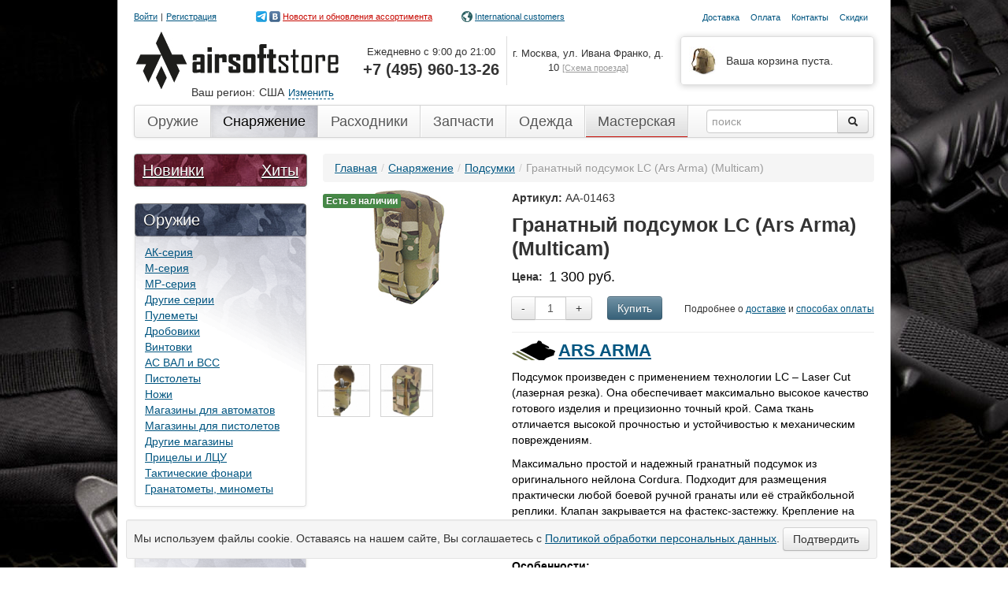

--- FILE ---
content_type: text/html
request_url: https://www.airsoftstore.ru/snariazhenie/podsumki/granatnyi-podsumok-lc-ars-arma-multicam
body_size: 24370
content:
<!DOCTYPE html>
<html xmlns="http://www.w3.org/1999/xhtml" xml:lang="ru-ru" lang="ru-ru">
<head>
      <base href="//www.airsoftstore.ru/snariazhenie/podsumki/granatnyi-podsumok-lc-ars-arma-multicam" />
  <meta http-equiv="content-type" content="text/html; charset=utf-8" />
  <meta name="robots" content="index, follow" />
  <meta name="keywords" content="максимально, подсумок, любой, крепление, снаряжении, счет, застежку, осуществляется, закрывается, или, гранаты, страйкбольной, реплики, стропы, клапан" />
  <meta name="title" content="Гранатный подсумок LC (Ars Arma) (Multicam) - Страйкбольный магазин Airsoft Store" />
  <meta name="description" content="Гранатный подсумок LC (Ars Arma) (Multicam). Цена: 1300 руб. Есть в наличии. Быстрая доставка по Москве и всей России." />
  <title>Гранатный подсумок LC (Ars Arma) (Multicam) - Страйкбольный магазин Airsoft Store</title>
  <link href="/favicon.ico" rel="shortcut icon" type="image/x-icon" />
  <link rel="stylesheet" href="/scache/css/css_2f058c5306fcb4ab40e97fb5bd2cd8b2mv123.css" type="text/css" />
  <script type="text/javascript" src="/scache/script/js_fafe8e0851e77ad2eec60a9c92b1f4b8mv123.js"></script>
  
  <link defer href="/components/com_virtuemart/fetchscript.php?gzip=0&amp;subdir[0]=/themes/default&amp;file[0]=theme.css&amp;subdir[1]=/js/mootools&amp;file[1]=mooPrompt.css&amp;subdir[2]=/js/slimbox/css&amp;file[2]=slimbox.css&amp;version=cedee9467fa4f2a513c49bf1324fd459" type="text/css" rel="stylesheet" />

    <meta name="theme-color" content="#4c4c4c">
    <meta name="viewport" content="width=device-width, maximum-scale=1.0, minimum-scale=1.0">

    <script type="text/javascript" src="//vk.com/js/api/openapi.js?78"></script>
    <script type="text/javascript">
        VK.init({apiId: 3386491, onlyWidgets: true});
    </script>
    <meta name="google-site-verification" content="6Sg_8L4bqX2WG7Zm-9Uay0OnynETeN3-ZaWUEm9mJ64" />
</head>

<body id="site">
<div id="wrapper">
    <div class="container">
        <div class="row header any-relative">
            <div class="social-network" itemscope itemtype="http://schema.org/Organization">
                <link itemprop="url" href="//www.airsoftstore.ru/">
                <a itemprop="sameAs" href="https://t.me/airsoftstore_ru" target="_blank" rel="noopener noreferrer" class="tg_link"></a>
                <a itemprop="sameAs" href="https://vk.com/airsoftstore_ru" target="_blank" rel="noopener noreferrer">Новости и обновления ассортимента</a>
            </div>
            <div class="international-customers any-absolute">
                <a href="http://export.airsoftstore.ru/" target="_blank" rel="noopener noreferrer">International customers</a>
            </div>
            <div class="span6">
                <!--adaptive!!-->
                <div class='adaptive mobile-menu'>
                    <a href='#' aria-label="menu">
                        <img src='/images/mobile/menu.png' />
                    </a>
                </div>
                <!--adaptive!!-->
                		<div class="module-35 moduletable">
					<ul class='nav login'>
			<li>
			</li>
		</ul>		</div>
			<div class="module-23 moduletable sitelogo">
					<p><a href="/"><img src="/images/logo.jpg" title="На главную" alt="Airsoft Store" /></a></p>		</div>
	
                <!--adaptive!!-->
                <button type="button" class="adaptive close mobile-close user-login-close">×</button>
                <!--adaptive!!-->
            </div>

            <div class="span4 offset2">
                <ul class="menu nav nav-pills mini pull-right"><li class="parent item5"><a href="/informatciia/dostavka"><span>Доставка</span></a></li><li class="parent item6"><a href="/informatciia/sposoby-oplaty"><span>Оплата</span></a></li><li class="item7"><a href="/informatciia/kontakty"><span>Контакты</span></a></li><li class="item29"><a href="/informatciia/skidki"><span>Скидки</span></a></li></ul><div class="cartblock pull-right vmCartModule"><p> <br /> </p></div><div class="header-phone">
<table class="header-contacts-table" style="width: 100%;">
<tbody>
<tr>
<td class="left-col">Ежедневно с 9:00 до 21:00<br /><span>+7 (495) 960-13-26</span></td>
<td class="right-col">г. Москва, ул. Ивана Франко, д. 10 <a href="/informatciia/kontakty#pickup-office-hours" class="muted">[Схема проезда]</a></td>
</tr>
</tbody>
</table>
</div>
                <div class="clearfix"></div>
            </div>
        </div>

        <!--adaptive!!-->
        <div class='adaptive icons-bar'>
            <ul class="adaptive icons">
                <li><a href="#" class="pin" aria-label="region"><i class="fa fa-map-marker" aria-hidden="true"></i></a></li>
                <li><a href="#" class="user" aria-label="user"><i class="fa fa-user" aria-hidden="true"></i></a></li>
                <li><a href="tel:+74959601326" class="phone"><i class="fa fa-phone" aria-hidden="true"></i></a></li>
                <li><a href="/informatciia/kontakty" class="contacts"><i class="fa fa-info-circle" aria-hidden="true"></i></a></li>
                <li><a href="/cart" class="cart"><i class="fa fa-shopping-cart" aria-hidden="true"></i></a></li>
            </ul>
        </div>
        <!--adaptive!!-->
                    <div class="span12 user-region">

                <!--noindex-->
                <!-- <div class="alert alert-alert header-announce" style="margin: 25px 0 10px !important;"><button type="button" class="close" data-dismiss="alert" onclick="jQuery.cookie('hidemsg', '1', { expires: 365,  path: '/'});">×</button><span class="label label-important">Важно!</span> 8, 9 и 10 марта работаем по обычному графику: с 9:00 до 21:00.</div>
                -->
                <!-- <div class="alert alert-alert header-announce" style="margin: 25px 0 10px !important;"><button type="button" class="close" data-dismiss="alert" onclick="jQuery.cookie('hidemsg', '1', { expires: 365,  path: '/'});">×</button><span class="label label-important">Важно!</span> График отправки заказов и работы магазина во время праздничных дней. <a href="https://vk.com/wall-55730115_17673" target="_blank">Подробнее</a>.</div>
                -->
                <!-- <div class="alert alert-alert header-announce" style="margin: 25px 0 10px !important;"><button type="button" class="close" data-dismiss="alert" onclick="jQuery.cookie('hidemsg', '1', { expires: 365,  path: '/'});">×</button><span class="label label-important">Важно!</span> У нас праздников нет. <strong>Все дни</strong> (да, даже 1 и 9 мая) работаем по стандартному графику: ежедневно с 9:00 до 21:00 (Мск). <a href="https://vk.com/wall-55730115_17299" target="_blank">График отправки заказов</a></div>
				-->
                <!-- <div class="alert alert-alert header-announce" style="margin: 25px 0 10px !important;"><button type="button" class="close" data-dismiss="alert" onclick="jQuery.cookie('hidemsg', '1', { expires: 365,  path: '/'});">×</button><span class="label label-important">Важно!</span> У нас праздников нет. <strong>Все дни</strong> (да, даже 4 ноября) работаем по стандартному графику: ежедневно с 9:00 до 21:00 (Мск). <a href="https://vk.com/wall-55730115_17534" target="_blank">Подробнее</a>.</div>
                -->
                <!--/noindex-->
            </div>
        
        <div class="row">
            <div class="span12">
                <div class="navbar">
                    <div class="navbar-inner topmenu">
                        <ul class="menu nav"><li class="item9"><a href="/oruzhie"><span>Оружие</span></a></li><li class="item12"><span class="separator"><span /></span></li><li class="item10"><a href="/snariazhenie"><span>Снаряжение</span></a></li><li class="item13"><span class="separator"><span /></span></li><li class="item11"><a href="/raskhodnye-materialy"><span>Расходники</span></a></li><li class="item14"><span class="separator"><span /></span></li><li class="item35"><a href="/zapchasti-i-tiuning"><span>Запчасти</span></a></li><li class="item33"><span class="separator"><span /></span></li><li class="item32"><a href="/odezhda"><span>Одежда</span></a></li><li class="item36"><span class="separator"><span /></span></li><li class="item42"><a href="/straikbolnaia-masterskaia"><span>Мастерская</span></a></li><li class="item43"><span class="separator"><span /></span></li></ul><!--BEGIN Search Box -->
<form action="/list-all-products" method="get" class="navbar-search pull-right">
<div class="input-append">
		<input name="keyword" type="text" class="span2" title="Поиск" class="inputbox" id="keyword"  placeholder="поиск"/>
		<button aria-label="search" type="submit" class="btn"><i class="icon-search"></i></button>
</div>
</form>
<!-- End Search Box -->
                    </div>
                </div>
            </div>
        </div>
        <div class="row">
            <div class="span3">
                		<div class="module-29 moduletable">
					<div class="dTreeNode-hits">
    <div class="dTreeNode-hits-left"><a href="/new-arrivals">Новинки</a></div>
    <div class="dTreeNode-hits-right"><span class="dTreeNode-hits-delimiter">|</span><a href="/best-selling">Хиты</a></div>
</div><table width="100%"><tr><td align="left">
<div class="dtree"><div class="dTreeNode rootcat "></div><div class="clip"><div class="dTreeNode">Оружие</div><div class="clip"><div class="dTreeNode"><a class="node" href="/oruzhie/ak-seriia">АК-серия</a></div><div class="dTreeNode"><a class="node" href="/oruzhie/m-seriia">М-серия</a></div><div class="dTreeNode"><a class="node" href="/oruzhie/mp-seriia">MP-серия</a></div><div class="dTreeNode"><a class="node" href="/oruzhie/drugie-serii">Другие серии</a></div><div class="dTreeNode"><a class="node" href="/oruzhie/pulemety">Пулеметы</a></div><div class="dTreeNode"><a class="node" href="/oruzhie/droboviki">Дробовики</a></div><div class="dTreeNode"><a class="node" href="/oruzhie/snaiperskie-vintovki">Винтовки</a></div><div class="dTreeNode"><a class="node" href="/oruzhie/as-val-i-vss">АС ВАЛ и ВСС</a></div><div class="dTreeNode"><a class="node" href="/oruzhie/pistolety">Пистолеты</a></div><div class="dTreeNode"><a class="node" href="/oruzhie/nozhi">Ножи</a></div><div class="dTreeNode"><a class="node" href="/oruzhie/magaziny-dlia-avtomatov">Магазины для автоматов</a></div><div class="dTreeNode"><a class="node" href="/oruzhie/magaziny-dlia-pistoletov">Магазины для пистолетов</a></div><div class="dTreeNode"><a class="node" href="/oruzhie/drugie-magaziny">Другие магазины</a></div><div class="dTreeNode"><a class="node" href="/oruzhie/pritcely">Прицелы и ЛЦУ</a></div><div class="dTreeNode"><a class="node" href="/oruzhie/takticheskie-fonari">Тактические фонари</a></div><div class="dTreeNode"><a class="node" href="/oruzhie/granatomety">Гранатометы, минометы</a></div></div><div class="dTreeNode">Снаряжение</div><div class="clip"><div class="dTreeNode"><a class="node" href="/snariazhenie/ochki">Очки</a></div><div class="dTreeNode"><a class="node" href="/snariazhenie/shlemy">Шлемы</a></div><div class="dTreeNode"><a class="node" href="/snariazhenie/maski">Маски</a></div><div class="dTreeNode"><a class="node" href="/snariazhenie/perchatki">Перчатки</a></div><div class="dTreeNode"><a class="node" href="/snariazhenie/nakolenniki-nalokotniki">Наколенники, налокотники</a></div><div class="dTreeNode"><a class="node" href="/snariazhenie/takticheskie-zhilety">Тактические жилеты</a></div><div class="dTreeNode"><a class="node" href="/snariazhenie/gidratory-i-platformy">Гидраторы и платформы</a></div><div class="dTreeNode"><a class="nodeSel" href="/snariazhenie/podsumki">Подсумки</a></div><div class="dTreeNode"><a class="node" href="/snariazhenie/kobury">Кобуры</a></div><div class="dTreeNode"><a class="node" href="/snariazhenie/poiasa">Пояса</a></div><div class="dTreeNode"><a class="node" href="/snariazhenie/oruzheinye-remni">Оружейные ремни</a></div><div class="dTreeNode"><a class="node" href="/snariazhenie/balaklavy-sharfy">Балаклавы, шарфы</a></div><div class="dTreeNode"><a class="node" href="/snariazhenie/chekhly-dlia-oruzhiia">Чехлы для оружия</a></div><div class="dTreeNode"><a class="node" href="/snariazhenie/riukzaki-i-sumki">Рюкзаки и сумки</a></div><div class="dTreeNode"><a class="node" href="/snariazhenie/braslety-iz-parakorda">Браслеты из паракорда</a></div><div class="dTreeNode"><a class="node" href="/snariazhenie/shevrony-patchi-nashivki">Шевроны, патчи, нашивки</a></div><div class="dTreeNode"><a class="node" href="/snariazhenie/ratcii-i-garnitury">Рации и гарнитуры</a></div><div class="dTreeNode"><a class="node" href="/snariazhenie/spalnye-meshki">Спальные мешки</a></div><div class="dTreeNode"><a class="node" href="/snariazhenie/meditcina">Медицина</a></div></div><div class="dTreeNode">Расходники</div><div class="clip"><div class="dTreeNode"><a class="node" href="/raskhodnye-materialy/shary">Шары</a></div><div class="dTreeNode"><a class="node" href="/raskhodnye-materialy/gaz">Газ</a></div><div class="dTreeNode"><a class="node" href="/raskhodnye-materialy/loadery">Лоадеры</a></div><div class="dTreeNode"><a class="node" href="/raskhodnye-materialy/kamufliazhnye-lenty">Камуфляжные ленты</a></div><div class="dTreeNode"><a class="node" href="/raskhodnye-materialy/sprei-smazki">Спреи, смазки</a></div><div class="dTreeNode"><a class="node" href="/raskhodnye-materialy/granaty">Гранаты</a></div><div class="dTreeNode"><a class="node" href="/raskhodnye-materialy/akkumuliatory">Аккумуляторы</a></div><div class="dTreeNode"><a class="node" href="/raskhodnye-materialy/zariadnye-ustroistva">Зарядные устройства</a></div><div class="dTreeNode"><a class="node" href="/raskhodnye-materialy/perekhodniki-i-konnektory">Переходники и коннекторы</a></div></div><div class="dTreeNode">Запчасти и тюнинг</div><div class="clip"><div class="dTreeNode"><a class="node" href="/zapchasti-i-tiuning/vnutrennie-stvoliki">Внутренние стволики</a></div><div class="dTreeNode"><a class="node" href="/zapchasti-i-tiuning/girboksy">Гирбоксы</a></div><div class="dTreeNode"><a class="node" href="/zapchasti-i-tiuning/glushiteli-plamegasiteli">Глушители, пламегасители</a></div><div class="dTreeNode"><a class="node" href="/zapchasti-i-tiuning/kamery-i-rezinki-hop-up">Камеры и резинки Hop-Up</a></div><div class="dTreeNode"><a class="node" href="/zapchasti-i-tiuning/karabin-kit">Карабин-кит</a></div><div class="dTreeNode"><a class="node" href="/zapchasti-i-tiuning/motory">Моторы</a></div><div class="dTreeNode"><a class="node" href="/zapchasti-i-tiuning/nabory-dlia-tiuninga">Наборы для тюнинга</a></div><div class="dTreeNode"><a class="node" href="/zapchasti-i-tiuning/planki-perevodchika-ognia">Переключение огня</a></div><div class="dTreeNode"><a class="node" href="/zapchasti-i-tiuning/piny-shtifty-antabki">Пины, штифты, антабки</a></div><div class="dTreeNode"><a class="node" href="/zapchasti-i-tiuning/pistoletnye-rukoiati">Пистолетные рукояти</a></div><div class="dTreeNode"><a class="node" href="/zapchasti-i-tiuning/planki-i-kronshteiny">Планки и кронштейны</a></div><div class="dTreeNode"><a class="node" href="/zapchasti-i-tiuning/porshni-golovy-porshnei">Поршни, головы поршней</a></div><div class="dTreeNode"><a class="node" href="/zapchasti-i-tiuning/priklady">Приклады</a></div><div class="dTreeNode"><a class="node" href="/zapchasti-i-tiuning/provodka">Проводка</a></div><div class="dTreeNode"><a class="node" href="/zapchasti-i-tiuning/pruzhiny-i-napravliaiushchie">Пружины и направляющие</a></div><div class="dTreeNode"><a class="node" href="/zapchasti-i-tiuning/spuskovye-kriuchki">Спусковые крючки</a></div><div class="dTreeNode"><a class="node" href="/zapchasti-i-tiuning/stopora-pruzhinki">Стопора, пружинки</a></div><div class="dTreeNode"><a class="node" href="/zapchasti-i-tiuning/takticheskie-rukoiati">Тактические рукояти, сошки</a></div><div class="dTreeNode"><a class="node" href="/zapchasti-i-tiuning/tappety-nozly">Таппеты, нозлы</a></div><div class="dTreeNode"><a class="node" href="/zapchasti-i-tiuning/tcevia-krepleniia-dlia-tcevia">Цевья, крепления для цевья</a></div><div class="dTreeNode"><a class="node" href="/zapchasti-i-tiuning/tcilindry-golova-tcilindra">Цилиндры, голова цилиндра</a></div><div class="dTreeNode"><a class="node" href="/zapchasti-i-tiuning/chasti-korpusa">Части корпуса</a></div><div class="dTreeNode"><a class="node" href="/zapchasti-i-tiuning/shaiby-vtulki-podshipniki">Шайбы, втулки, подшипники</a></div><div class="dTreeNode"><a class="node" href="/zapchasti-i-tiuning/shesterni">Шестерни</a></div><div class="dTreeNode"><a class="node" href="/zapchasti-i-tiuning/zapchasti-gazovogo-oruzhiia">Запчасти газового оружия</a></div></div><div class="dTreeNode">Одежда</div><div class="clip"><div class="dTreeNode"><a class="node" href="/odezhda/bele">Белье</a></div><div class="dTreeNode"><a class="node" href="/odezhda/forma-kostiumy">Форма, костюмы</a></div><div class="dTreeNode"><a class="node" href="/odezhda/boevye-rubakhi">Боевые рубахи</a></div><div class="dTreeNode"><a class="node" href="/odezhda/kurtki">Куртки</a></div><div class="dTreeNode"><a class="node" href="/odezhda/briuki-shtany">Брюки, штаны</a></div><div class="dTreeNode"><a class="node" href="/odezhda/maskirovka">Маскировка</a></div><div class="dTreeNode"><a class="node" href="/odezhda/kepki-beisbolki">Кепки, бейсболки</a></div><div class="dTreeNode"><a class="node" href="/odezhda/panamy">Панамы</a></div><div class="dTreeNode"><a class="node" href="/odezhda/maiki-futbolki">Майки, футболки</a></div><div class="dTreeNode"><a class="node" href="/odezhda/shapki">Шапки</a></div></div><div class="dTreeNode">Прочее</div><div class="clip"><div class="dTreeNode"><a class="node" href="/prochee/aksessuary">Аксессуары</a></div><div class="dTreeNode"><a class="node" href="/prochee/trafarety-dlia-pokraski-oruzhiia">Трафареты для покраски оружия</a></div><div class="dTreeNode"><a class="node" href="/prochee/flash-sale">Flash sale</a></div><div class="dTreeNode"><a class="node" href="/prochee/brak">Брак</a></div></div></div></div></td></tr></table>
<div class="dTreeNode-workshop"><a href="/straikbolnaia-masterskaia">Мастерская</a></div>		</div>
	
            </div>

            <div class="span9">
                
                                    <ul class="breadcrumb pathway" vocab="http://schema.org/" typeof="BreadcrumbList">
	<li property="itemListElement" typeof="ListItem"><a property="item" typeof="WebPage" href="//www.airsoftstore.ru/" class="pathway"><span property="name">Главная</span></a><meta property="position" content="1"><span class="divider">/</span></li><li property="itemListElement" typeof="ListItem"><a property="item" typeof="WebPage" href="/snariazhenie" class="pathway"><span property="name">Снаряжение</span></a><meta property="position" content="2"><span class="divider">/</span></li><li property="itemListElement" typeof="ListItem"><a property="item" typeof="WebPage" href="/snariazhenie/podsumki" class="pathway"><span property="name">Подсумки</span></a><meta property="position" content="3"><span class="divider">/</span></li><li class="active">Гранатный подсумок LC (Ars Arma) (Multicam)</li></ul>



                                                <div id="vmMainPage">


<script type="text/javascript"> var product_id = 10117; var product_parent_id = 0; var count_childrens = 0;</script><!-- fsc:10117 --><button id="show-gallery-monitor-btn" class="btn btn-info show-gallery-monitor-btn" title="Показать на мониторе" style="display: none;">Показать на мониторе</button>
<div class="row product" itemscope itemtype="http://schema.org/Product">
				<link itemprop="availability" href="https://schema.org/InStock" /><span class="label in-stock">Есть в наличии</span>	    <div class="span3">
        <div class="pic"><a data-href="/components/com_virtuemart/shop_image/product/_________________64bf72b91dc17.jpg" title="Гранатный подсумок LC (Ars Arma) (Multicam)" rel="lightbox[product10117]" href="#"><img src="/images/pixel.png" data-src="/components/com_virtuemart/shop_image/product/_________________64bf72b91da8f.jpg" height="145" width="145" alt="Гранатный подсумок LC (Ars Arma) (Multicam)" itemprop="image" border="0" class="lazy" /></a></div>
        <div class="row doppic"><a data-href="/components/com_virtuemart/shop_image/product/03-ars-arma-single-grenade-pouch-lc-multicam.jpg" title="Гранатный подсумок LC (Ars Arma) (Multicam)" rel="lightbox[product10117]" href="#"><img src="/images/pixel.png" data-src="/components/com_virtuemart/shop_image/product/resized/03-ars-arma-single-grenade-pouch-lc-multicam_145x145.jpg" alt="" height="145" width="145" class="lazy browseProductImage" border="0" /></a> <a data-href="/components/com_virtuemart/shop_image/product/04-ars-arma-single-grenade-pouch-lc-multicam.jpg" title="Гранатный подсумок LC (Ars Arma) (Multicam)" rel="lightbox[product10117]" href="#"><img src="/images/pixel.png" data-src="/components/com_virtuemart/shop_image/product/resized/04-ars-arma-single-grenade-pouch-lc-multicam_145x145.jpg" alt="" height="145" width="145" class="lazy browseProductImage" border="0" /></a> </div>
		    </div>

    <div class="span6">
        <div class="favorite-link-wrap" data-category_id="12"></div>
        <p class="prodsku"><strong>Артикул: </strong>AA-01463</p>
        <h1 itemprop="name">Гранатный подсумок LC (Ars Arma) (Multicam)</h1>
        <div class="pricetable">
            <span class="pull-left"><strong><strong>Цена: </strong></strong></span> <span class="price">

    <div class="newprice" itemprop="offers" itemscope itemtype="http://schema.org/Offer">
	  <div>1 300 руб.</div>
    <meta itemprop="price" content="1300.00">
    <meta itemprop="priceCurrency" content="RUB">
    </div>
</span>
            <div class="clearfix"></div>
        </div>
        <div class="addcart">
    <form action="//www.airsoftstore.ru/" method="post" name="addtocart" id="addtocart_696ae4e3d6f99" class="addtocart_form" onsubmit="handleAddToCart( this.id );return false;">

	  <div class="listAttributes">
<div class="vmCartDetails">

<input type="hidden" name="product_id" value="10117" />
<input type="hidden" name="prod_id[]" value="10117" />
</div>
</div>	  		<div class="input-prepend input-append pull-left">
		<button type="button" class="btn" onclick="var qty_el = document.getElementById('quantity10117'); var qty = qty_el.value; if( !isNaN( qty ) && qty > 1 ) qty_el.value--;return false;" >-</button>
		<input type="text" class="span1" size="3" id="quantity10117" name="quantity[]" value="1" />
		<button type="button" class="btn" onclick="var qty_el = document.getElementById('quantity10117'); var qty = qty_el.value; if( !isNaN( qty )) qty_el.value++;return false;" >+</button>
		</div>	      <button type="submit" class="btn btn-info" title="Купить" onClick="">Купить</button>

	          <input type="hidden" name="flypage" value="shop.flypage.tpl" />
        <input type="hidden" name="page" value="shop.cart" />
        <input type="hidden" name="manufacturer_id" value="123" />
        <input type="hidden" name="category_id" value="12" />
        <input type="hidden" name="func" value="cartAdd" />
        <input type="hidden" name="option" value="com_virtuemart" />
        <input type="hidden" name="Itemid" value="2" />
        <input type="hidden" name="set_price[]" value="" />
        <input type="hidden" name="adjust_price[]" value="" />
        <input type="hidden" name="master_product[]" value="" />
		<input type="hidden" name="yme[id]" value="AA-01463" class="yme"/>
		<input type="hidden" name="yme[name]" value="Гранатный подсумок LC (Ars Arma) (Multicam)" class="yme"/>
		<input type="hidden" name="yme[brand]" value="Ars Arma" class="yme"/>
		<input type="hidden" name="yme[category]" value="Подсумки" class="yme"/>
		<input type="hidden" name="yme[list]" value="Карточка товара" class="yme"/>
		<input type="hidden" name="yme[position]" value="0" class="yme"/>
		<input type="hidden" name="yme[price]" value="1300" class="yme"/>
		<input type="hidden" name="yme[quantity]" value="1" class="yme"/>
	      </form>
    			                <div class="pull-right dopinfo_cont" style="padding-top: 5px;">
                    <small>Подробнее о <a href="/informatciia/dostavka" target="_blank">доставке</a> и <a href="/informatciia/sposoby-oplaty" target="_blank">способах
                            оплаты</a></small>
                </div>
			        </div>
		        <div class="clearfix"></div>
        		<div class="manufacturer-name">
			            <div class="manufacturer-image"><img src="/components/com_virtuemart/shop_image/manufacturer/ars_arma_5bdb2d57aa225.png"/></div>
			            <div class="manufacturer-link">
                <a href="/ars-arma">Ars Arma</a>
            </div>
        </div>
				        <div class="delivery_fast_calc">

        </div>
        <div class="desc" itemprop="description"><div class="highslide-gallery"><p>Подсумок произведен с применением технологии LC – Laser Cut (лазерная резка). Она обеспечивает максимально высокое качество готового изделия и прецизионно точный крой. Сама ткань отличается высокой прочностью и устойчивостью к механическим повреждениям.</p>
<p>Максимально простой и надежный гранатный подсумок из оригинального нейлона Cordura. Подходит для размещения практически любой боевой ручной гранаты или её страйкбольной реплики. Клапан закрывается на фастекс-застежку. Крепление на снаряжении осуществляется за счет стропы МОЛЛЕ на обратной стороне.</p>
<p><strong>Особенности:</strong></p>
<ul>
<li>Цвет – Multicam;</li>
<li>Материал изготовления – нейлон;</li>
<li>Крепится к любой MOLLE-системе;</li>
<li>Габариты подсумка Ш-Г-В (см): 5-5-11.</li>
</ul></div>            <script type="application/ld+json">
                {
                    "@context": "http://schema.org",
                    "@type": "VideoObject",
                    "name": "Гранатный подсумок LC (Ars Arma) (Multicam)",
                    "description": "Гранатный подсумок LC (Ars Arma) (Multicam)",
                    "thumbnailUrl": "http://i.ytimg.com/vi/maxresdefault.jpg",
                    "uploadDate": "2023-07-25T06:59:05Z"
                }
            </script>
        </div>
		            <div id="product-price-table"></div>
				            <div class="manufacturer-name">Страна-производитель: Россия</div>
		        <noindex>
		<!--
		<div class="jivo-btn jivo-online-btn jivo-btn-light jivo-btn-gradient" onclick="jivo_api.open();"
             style="font-family: Arial, Arial;font-size: 14px;background-color: #125991;border-radius: 3px;-moz-border-radius: 3px;-webkit-border-radius: 3px;height: 26px;line-height: 26px;padding: 0 13px 0 13px;font-weight: normal;font-style: normal">
            <div class="jivo-btn-icon" style="background-image: url(//static.jivosite.com/button/chat_light.png);"></div>
            Есть вопрос по товару? – Напишите нам, мы онлайн!
        </div>
        <div class="jivo-btn jivo-offline-btn jivo-btn-light jivo-btn-gradient" onclick="jivo_api.open();"
             style="font-family: Arial, Arial;font-size: 14px;background-color: #125991;border-radius: 3px;-moz-border-radius: 3px;-webkit-border-radius: 3px;height: 26px;line-height: 26px;padding: 0 13px 0 13px;display: none;font-weight: normal;font-style: normal">
            <div class="jivo-btn-icon" style="background-image: url(//static.jivosite.com/button/mail_light.png);"></div>
            Есть вопрос по товару? – Оставьте нам сообщение!
        </div>
		-->
		</noindex>
        <noindex>
            <div class="order-site-only"><p>Фактический товар может отличаться от представленного на фотографиях или в видеообзоре (оттенок ткани, конструкция некоторых элементов и т.д.). Производители могут без предупреждения вносить изменения (в т.ч. улучшения) в конструкцию изделий. При заказе через сайт просим предварительно уточнять у менеджеров все существенные для Вас параметры изделия.</p><p>Заказы на товары принимаются только через сайт. Для размещения заказа сложите товары в корзину и пройдите несложную процедуру оформления (регистрация не обязательна).</p><p>Гарантийный срок – 14 дней.</p>
            </div>
        </noindex>
    </div>
</div>

<p class="related">С этим товаром покупают:</p>
 
<script type="text/javascript">
(function($) { $(function() { initialiseAdaptiveCarousel('#related-product-carousel'); }); })(jQuery);
</script>

<div class="special related" style="position: relative;">
	<div class="related-product-outer">
		<div class="jcarousel" id="related-product-carousel">
			<ul class="thumbnails" id="related-product-list">
			<li class="span25">				
					<div class="thumbnail">
    <!-- The product name DIV. -->
    <!-- fsc:1192 -->
    <!-- The product image DIV. -->
				<span class="label in-stock">Есть в наличии</span>	    <div class="prodpic">
        <a title="Пружина SP110 (Guarder) (SP-110)" href="/zapchasti-i-tiuning/pruzhiny-i-napravliaiushchie/pruzhina-sp110-guarder-sp-110">
			<img src="/images/pixel.png" data-src="/components/com_virtuemart/shop_image/product/_______________S_68ff10c5752b4.jpg" height="145" width="145" alt="Пружина SP110 (Guarder) (SP-110)" title="Пружина SP110 (Guarder) (SP-110)" border="0" class="lazy" />        </a>
    </div>

	        <p class="prodname">
            <a title="Пружина SP110 (Guarder) (SP-110)" href="/zapchasti-i-tiuning/pruzhiny-i-napravliaiushchie/pruzhina-sp110-guarder-sp-110">Пружина SP110 (Guarder) (SP-110)</a>
        </p>
	

    <!-- The product price DIV. -->
    <div class="prodprice pull-left">
        <div>
			

		<span class="newprice" prodid="1192">1 250 руб.</span>


        </div>
    </div>

    <!-- The add to cart DIV. -->
    <div class="prodbuy pull-right">
        <div>
			
                <form action="//www.airsoftstore.ru/" method="post" name="addtocart" id="addtocart_696ae4e2f04e4" onsubmit="handleAddToCart( this.id );return false;">
                    <input type="hidden" name="option" value="com_virtuemart" />
                    <input type="hidden" name="page" value="shop.cart" />
                    <input type="hidden" name="Itemid" value="2" />
                    <input type="hidden" name="func" value="cartAdd" />
                    <input type="hidden" name="prod_id" value="1192" />
                    <input type="hidden" name="product_id" value="1192" />
                    <input type="hidden" name="quantity" value="1" />
                    <input type="hidden" name="set_price[]" value="" />
                    <input type="hidden" name="adjust_price[]" value="" />
                    <input type="hidden" name="master_product[]" value="" />
					<input type="hidden" name="yme[id]" value="Guarder-SP-110" class="yme"/>
					<input type="hidden" name="yme[name]" value="Пружина SP110 (Guarder) (SP-110)" class="yme"/>
					<input type="hidden" name="yme[brand]" value="Guarder" class="yme"/>
					<input type="hidden" name="yme[category]" value="Пружины и направляющие" class="yme"/>
					<input type="hidden" name="yme[list]" value="Мини-карточка" class="yme"/>
					<input type="hidden" name="yme[position]" value="1" class="yme"/>
					<input type="hidden" name="yme[price]" value="1250" class="yme"/>
					<input type="hidden" name="yme[quantity]" value="1" class="yme"/>
                    <button type="submit" class="btn btn-info" title="Купить">Купить</button>
                </form>
				        </div>
    </div>
    <div class="clearfix"></div>
</div>							
					<div class="thumbnail">
    <!-- The product name DIV. -->
    <!-- fsc:1331 -->
    <!-- The product image DIV. -->
				<span class="label in-stock">Есть в наличии</span>	    <div class="prodpic">
        <a title="Магазин механический (G&amp;G) АК 120ш пластик (G-08-102) (Black)" href="/oruzhie/magaziny-dlia-avtomatov/magazin-mekhanicheskii-g-g-ak-120sh-plastik-g-08-102-black">
			<img src="/images/pixel.png" data-src="/components/com_virtuemart/shop_image/product/_________________5a47454f98bea.jpg" height="145" width="145" alt="Магазин механический (G&amp;G) АК 120ш пластик (G-08-102) (Black)" title="Магазин механический (G&amp;G) АК 120ш пластик (G-08-102) (Black)" border="0" class="lazy" />        </a>
    </div>

	        <p class="prodname">
            <a title="Магазин механический (G&amp;G) АК 120ш пластик (G-08-102) (Black)" href="/oruzhie/magaziny-dlia-avtomatov/magazin-mekhanicheskii-g-g-ak-120sh-plastik-g-08-102-black">Магазин механический (G&G) АК 120ш пластик (G-08-102) (Black)</a>
        </p>
	

    <!-- The product price DIV. -->
    <div class="prodprice pull-left">
        <div>
			

		<span class="newprice" prodid="1331">1 400 руб.</span>


        </div>
    </div>

    <!-- The add to cart DIV. -->
    <div class="prodbuy pull-right">
        <div>
			
                <form action="//www.airsoftstore.ru/" method="post" name="addtocart" id="addtocart_696ae4e302d26" onsubmit="handleAddToCart( this.id );return false;">
                    <input type="hidden" name="option" value="com_virtuemart" />
                    <input type="hidden" name="page" value="shop.cart" />
                    <input type="hidden" name="Itemid" value="2" />
                    <input type="hidden" name="func" value="cartAdd" />
                    <input type="hidden" name="prod_id" value="1331" />
                    <input type="hidden" name="product_id" value="1331" />
                    <input type="hidden" name="quantity" value="1" />
                    <input type="hidden" name="set_price[]" value="" />
                    <input type="hidden" name="adjust_price[]" value="" />
                    <input type="hidden" name="master_product[]" value="" />
					<input type="hidden" name="yme[id]" value="MG-AK-020" class="yme"/>
					<input type="hidden" name="yme[name]" value="Магазин механический (G&amp;G) АК 120ш пластик (G-08-102) (Black)" class="yme"/>
					<input type="hidden" name="yme[brand]" value="G&amp;G" class="yme"/>
					<input type="hidden" name="yme[category]" value="Магазины для автоматов" class="yme"/>
					<input type="hidden" name="yme[list]" value="Мини-карточка" class="yme"/>
					<input type="hidden" name="yme[position]" value="2" class="yme"/>
					<input type="hidden" name="yme[price]" value="1400" class="yme"/>
					<input type="hidden" name="yme[quantity]" value="1" class="yme"/>
                    <button type="submit" class="btn btn-info" title="Купить">Купить</button>
                </form>
				        </div>
    </div>
    <div class="clearfix"></div>
</div>							
					<div class="thumbnail">
    <!-- The product name DIV. -->
    <!-- fsc:3557 -->
    <!-- The product image DIV. -->
				<span class="label in-stock">Есть в наличии</span>	    <div class="prodpic">
        <a title="Поддон пластиковый (гильза), 12 шт (TAG)" href="/raskhodnye-materialy/granaty/plastikovyi-poddon-gilza-12-sht-tag">
			<img src="/images/pixel.png" data-src="/components/com_virtuemart/shop_image/product/_________________591d1fe55cb99.jpg" height="145" width="145" alt="Поддон пластиковый (гильза), 12 шт (TAG)" title="Поддон пластиковый (гильза), 12 шт (TAG)" border="0" class="lazy" />        </a>
    </div>

	        <p class="prodname">
            <a title="Поддон пластиковый (гильза), 12 шт (TAG)" href="/raskhodnye-materialy/granaty/plastikovyi-poddon-gilza-12-sht-tag">Поддон пластиковый (гильза), 12 шт (TAG)</a>
        </p>
	

    <!-- The product price DIV. -->
    <div class="prodprice pull-left">
        <div>
			

		<span class="newprice" prodid="3557">1 400 руб.</span>


        </div>
    </div>

    <!-- The add to cart DIV. -->
    <div class="prodbuy pull-right">
        <div>
			
                <form action="//www.airsoftstore.ru/" method="post" name="addtocart" id="addtocart_696ae4e307214" onsubmit="handleAddToCart( this.id );return false;">
                    <input type="hidden" name="option" value="com_virtuemart" />
                    <input type="hidden" name="page" value="shop.cart" />
                    <input type="hidden" name="Itemid" value="2" />
                    <input type="hidden" name="func" value="cartAdd" />
                    <input type="hidden" name="prod_id" value="3557" />
                    <input type="hidden" name="product_id" value="3557" />
                    <input type="hidden" name="quantity" value="1" />
                    <input type="hidden" name="set_price[]" value="" />
                    <input type="hidden" name="adjust_price[]" value="" />
                    <input type="hidden" name="master_product[]" value="" />
					<input type="hidden" name="yme[id]" value="GR-033" class="yme"/>
					<input type="hidden" name="yme[name]" value="Поддон пластиковый (гильза), 12 шт (TAG)" class="yme"/>
					<input type="hidden" name="yme[brand]" value="TAG Innovation" class="yme"/>
					<input type="hidden" name="yme[category]" value="Гранаты" class="yme"/>
					<input type="hidden" name="yme[list]" value="Мини-карточка" class="yme"/>
					<input type="hidden" name="yme[position]" value="3" class="yme"/>
					<input type="hidden" name="yme[price]" value="1400" class="yme"/>
					<input type="hidden" name="yme[quantity]" value="1" class="yme"/>
                    <button type="submit" class="btn btn-info" title="Купить">Купить</button>
                </form>
				        </div>
    </div>
    <div class="clearfix"></div>
</div>							
					<div class="thumbnail">
    <!-- The product name DIV. -->
    <!-- fsc:4003 -->
    <!-- The product image DIV. -->
				<span class="label in-stock">Есть в наличии</span>	    <div class="prodpic">
        <a title="Патч &quot;Помни свои корни&quot;, олива, 5.1 x 9 см" href="/snariazhenie/shevrony-patchi-nashivki/patch-pomni-svoi-korni-oliva-5-1-x-9-sm">
			<img src="/images/pixel.png" data-src="/components/com_virtuemart/shop_image/product/_________________5a225984ba68d.jpg" height="145" width="145" alt="Патч &quot;Помни свои корни&quot;, олива, 5.1 x 9 см" title="Патч &quot;Помни свои корни&quot;, олива, 5.1 x 9 см" border="0" class="lazy" />        </a>
    </div>

	        <p class="prodname">
            <a title="Патч &quot;Помни свои корни&quot;, олива, 5.1 x 9 см" href="/snariazhenie/shevrony-patchi-nashivki/patch-pomni-svoi-korni-oliva-5-1-x-9-sm">Патч "Помни свои корни", олива, 5.1 x 9 см</a>
        </p>
	

    <!-- The product price DIV. -->
    <div class="prodprice pull-left">
        <div>
			

		<span class="newprice" prodid="4003">300 руб.</span>


        </div>
    </div>

    <!-- The add to cart DIV. -->
    <div class="prodbuy pull-right">
        <div>
			
                <form action="//www.airsoftstore.ru/" method="post" name="addtocart" id="addtocart_696ae4e30abea" onsubmit="handleAddToCart( this.id );return false;">
                    <input type="hidden" name="option" value="com_virtuemart" />
                    <input type="hidden" name="page" value="shop.cart" />
                    <input type="hidden" name="Itemid" value="2" />
                    <input type="hidden" name="func" value="cartAdd" />
                    <input type="hidden" name="prod_id" value="4003" />
                    <input type="hidden" name="product_id" value="4003" />
                    <input type="hidden" name="quantity" value="1" />
                    <input type="hidden" name="set_price[]" value="" />
                    <input type="hidden" name="adjust_price[]" value="" />
                    <input type="hidden" name="master_product[]" value="" />
					<input type="hidden" name="yme[id]" value="PT-172" class="yme"/>
					<input type="hidden" name="yme[name]" value="Патч &quot;Помни свои корни&quot;, олива, 5.1 x 9 см" class="yme"/>
					<input type="hidden" name="yme[brand]" value="Teamzlo Workshop" class="yme"/>
					<input type="hidden" name="yme[category]" value="Шевроны, патчи, нашивки" class="yme"/>
					<input type="hidden" name="yme[list]" value="Мини-карточка" class="yme"/>
					<input type="hidden" name="yme[position]" value="4" class="yme"/>
					<input type="hidden" name="yme[price]" value="300" class="yme"/>
					<input type="hidden" name="yme[quantity]" value="1" class="yme"/>
                    <button type="submit" class="btn btn-info" title="Купить">Купить</button>
                </form>
				        </div>
    </div>
    <div class="clearfix"></div>
</div>							
					</li><li class="span25"><div class="thumbnail">
    <!-- The product name DIV. -->
    <!-- fsc:4299 -->
    <!-- The product image DIV. -->
				<span class="label in-stock">Есть в наличии</span>	    <div class="prodpic">
        <a title="Браслет из паракорда (свисток, огниво) (Black)" href="/snariazhenie/braslety-iz-parakorda/braslet-iz-parakorda-svistok-ognivo-black">
			<img src="/images/pixel.png" data-src="/components/com_virtuemart/shop_image/product/_________________5a81247736b7c.jpg" height="145" width="145" alt="Браслет из паракорда (свисток, огниво) (Black)" title="Браслет из паракорда (свисток, огниво) (Black)" border="0" class="lazy" />        </a>
    </div>

	        <p class="prodname">
            <a title="Браслет из паракорда (свисток, огниво) (Black)" href="/snariazhenie/braslety-iz-parakorda/braslet-iz-parakorda-svistok-ognivo-black">Браслет из паракорда (свисток, огниво) (Black)</a>
        </p>
	

    <!-- The product price DIV. -->
    <div class="prodprice pull-left">
        <div>
			

		<span class="newprice" prodid="4299">200 руб.</span>


        </div>
    </div>

    <!-- The add to cart DIV. -->
    <div class="prodbuy pull-right">
        <div>
			
                <form action="//www.airsoftstore.ru/" method="post" name="addtocart" id="addtocart_696ae4e30eb8c" onsubmit="handleAddToCart( this.id );return false;">
                    <input type="hidden" name="option" value="com_virtuemart" />
                    <input type="hidden" name="page" value="shop.cart" />
                    <input type="hidden" name="Itemid" value="2" />
                    <input type="hidden" name="func" value="cartAdd" />
                    <input type="hidden" name="prod_id" value="4299" />
                    <input type="hidden" name="product_id" value="4299" />
                    <input type="hidden" name="quantity" value="1" />
                    <input type="hidden" name="set_price[]" value="" />
                    <input type="hidden" name="adjust_price[]" value="" />
                    <input type="hidden" name="master_product[]" value="" />
					<input type="hidden" name="yme[id]" value="TP-PB-BK-003" class="yme"/>
					<input type="hidden" name="yme[name]" value="Браслет из паракорда (свисток, огниво) (Black)" class="yme"/>
					<input type="hidden" name="yme[brand]" value="Unknown" class="yme"/>
					<input type="hidden" name="yme[category]" value="Браслеты из паракорда" class="yme"/>
					<input type="hidden" name="yme[list]" value="Мини-карточка" class="yme"/>
					<input type="hidden" name="yme[position]" value="5" class="yme"/>
					<input type="hidden" name="yme[price]" value="200" class="yme"/>
					<input type="hidden" name="yme[quantity]" value="1" class="yme"/>
                    <button type="submit" class="btn btn-info" title="Купить">Купить</button>
                </form>
				        </div>
    </div>
    <div class="clearfix"></div>
</div>							
					<div class="thumbnail">
    <!-- The product name DIV. -->
    <!-- fsc:7175 -->
    <!-- The product image DIV. -->
				<span class="label in-stock">Есть в наличии</span>	    <div class="prodpic">
        <a title="Модель пистолета (KJW) CZ75 SP-01 Shadow металл CO2 (с резьбой)" href="/oruzhie/pistolety/model-pistoleta-kjw-cz75-sp-01-shadow-metall-co2-s-rezboi-cp438tb">
			<img src="/images/pixel.png" data-src="/components/com_virtuemart/shop_image/product/_________________5e53e5d489424.jpg" height="145" width="145" alt="Модель пистолета (KJW) CZ75 SP-01 Shadow металл CO2 (с резьбой)" title="Модель пистолета (KJW) CZ75 SP-01 Shadow металл CO2 (с резьбой)" border="0" class="lazy" />        </a>
    </div>

	        <p class="prodname">
            <a title="Модель пистолета (KJW) CZ75 SP-01 Shadow металл CO2 (с резьбой)" href="/oruzhie/pistolety/model-pistoleta-kjw-cz75-sp-01-shadow-metall-co2-s-rezboi-cp438tb">Модель пистолета (KJW) CZ75 SP-01 Shadow металл CO2 (с резьбой)</a>
        </p>
	

    <!-- The product price DIV. -->
    <div class="prodprice pull-left">
        <div>
			

		<span class="newprice" prodid="7175">21 200 руб.</span>


        </div>
    </div>

    <!-- The add to cart DIV. -->
    <div class="prodbuy pull-right">
        <div>
			
                <form action="//www.airsoftstore.ru/" method="post" name="addtocart" id="addtocart_696ae4e312d03" onsubmit="handleAddToCart( this.id );return false;">
                    <input type="hidden" name="option" value="com_virtuemart" />
                    <input type="hidden" name="page" value="shop.cart" />
                    <input type="hidden" name="Itemid" value="2" />
                    <input type="hidden" name="func" value="cartAdd" />
                    <input type="hidden" name="prod_id" value="7175" />
                    <input type="hidden" name="product_id" value="7175" />
                    <input type="hidden" name="quantity" value="1" />
                    <input type="hidden" name="set_price[]" value="" />
                    <input type="hidden" name="adjust_price[]" value="" />
                    <input type="hidden" name="master_product[]" value="" />
					<input type="hidden" name="yme[id]" value="KJW-SP-01-CO2-TBC" class="yme"/>
					<input type="hidden" name="yme[name]" value="Модель пистолета (KJW) CZ75 SP-01 Shadow металл CO2 (с резьбой)" class="yme"/>
					<input type="hidden" name="yme[brand]" value="KJW" class="yme"/>
					<input type="hidden" name="yme[category]" value="Пистолеты" class="yme"/>
					<input type="hidden" name="yme[list]" value="Мини-карточка" class="yme"/>
					<input type="hidden" name="yme[position]" value="6" class="yme"/>
					<input type="hidden" name="yme[price]" value="21200" class="yme"/>
					<input type="hidden" name="yme[quantity]" value="1" class="yme"/>
                    <button type="submit" class="btn btn-info" title="Купить">Купить</button>
                </form>
				        </div>
    </div>
    <div class="clearfix"></div>
</div>							
					<div class="thumbnail">
    <!-- The product name DIV. -->
    <!-- fsc:7830 -->
    <!-- The product image DIV. -->
				<span class="label in-stock">Есть в наличии</span>	    <div class="prodpic">
        <a title="Модель пистолета-пулемета (King Arms) PDW 9mm SBR Shorty (Dark Earth) (KA-AG-229-DE)" href="/oruzhie/drugie-serii/model-pistoleta-pulemeta-king-arms-pdw-9mm-sbr-shorty-dark-earth-ka-ag-229-de">
			<img src="/images/pixel.png" data-src="/components/com_virtuemart/shop_image/product/_________________5f76ca8f8f39b.jpg" height="145" width="145" alt="Модель пистолета-пулемета (King Arms) PDW 9mm SBR Shorty (Dark Earth) (KA-AG-229-DE)" title="Модель пистолета-пулемета (King Arms) PDW 9mm SBR Shorty (Dark Earth) (KA-AG-229-DE)" border="0" class="lazy" />        </a>
    </div>

	        <p class="prodname">
            <a title="Модель пистолета-пулемета (King Arms) PDW 9mm SBR Shorty (Dark Earth) (KA-AG-229-DE)" href="/oruzhie/drugie-serii/model-pistoleta-pulemeta-king-arms-pdw-9mm-sbr-shorty-dark-earth-ka-ag-229-de">Модель пистолета-пулемета (King Arms) PDW 9mm SBR Shorty (Dark Earth) (KA-AG-229-DE)</a>
        </p>
	

    <!-- The product price DIV. -->
    <div class="prodprice pull-left">
        <div>
			

	<span class="oldprice">24 100 руб.</span>
		<span class="newprice" prodid="7830">20 300 руб.</span>


        </div>
    </div>

    <!-- The add to cart DIV. -->
    <div class="prodbuy pull-right">
        <div>
			
                <form action="//www.airsoftstore.ru/" method="post" name="addtocart" id="addtocart_696ae4e316b43" onsubmit="handleAddToCart( this.id );return false;">
                    <input type="hidden" name="option" value="com_virtuemart" />
                    <input type="hidden" name="page" value="shop.cart" />
                    <input type="hidden" name="Itemid" value="2" />
                    <input type="hidden" name="func" value="cartAdd" />
                    <input type="hidden" name="prod_id" value="7830" />
                    <input type="hidden" name="product_id" value="7830" />
                    <input type="hidden" name="quantity" value="1" />
                    <input type="hidden" name="set_price[]" value="" />
                    <input type="hidden" name="adjust_price[]" value="" />
                    <input type="hidden" name="master_product[]" value="" />
					<input type="hidden" name="yme[id]" value="KA-AG-229-DE" class="yme"/>
					<input type="hidden" name="yme[name]" value="Модель пистолета-пулемета (King Arms) PDW 9mm SBR Shorty (Dark Earth) (KA-AG-229-DE)" class="yme"/>
					<input type="hidden" name="yme[brand]" value="King Arms" class="yme"/>
					<input type="hidden" name="yme[category]" value="Другие серии" class="yme"/>
					<input type="hidden" name="yme[list]" value="Мини-карточка" class="yme"/>
					<input type="hidden" name="yme[position]" value="7" class="yme"/>
					<input type="hidden" name="yme[price]" value="24100" class="yme"/>
					<input type="hidden" name="yme[quantity]" value="1" class="yme"/>
                    <button type="submit" class="btn btn-info" title="Купить">Купить</button>
                </form>
				        </div>
    </div>
    <div class="clearfix"></div>
</div>							
					<div class="thumbnail">
    <!-- The product name DIV. -->
    <!-- fsc:8331 -->
    <!-- The product image DIV. -->
				<span class="label in-stock">Есть в наличии</span>	    <div class="prodpic">
        <a title="Патч &quot;Ты мне нравишься&quot;, 8 x 5 см" href="/snariazhenie/shevrony-patchi-nashivki/patch-ty-mne-nravishsia-8-x-5-sm">
			<img src="/images/pixel.png" data-src="/components/com_virtuemart/shop_image/product/_________________6017a74132aa2.jpg" height="145" width="145" alt="Патч &quot;Ты мне нравишься&quot;, 8 x 5 см" title="Патч &quot;Ты мне нравишься&quot;, 8 x 5 см" border="0" class="lazy" />        </a>
    </div>

	        <p class="prodname">
            <a title="Патч &quot;Ты мне нравишься&quot;, 8 x 5 см" href="/snariazhenie/shevrony-patchi-nashivki/patch-ty-mne-nravishsia-8-x-5-sm">Патч "Ты мне нравишься", 8 x 5 см</a>
        </p>
	

    <!-- The product price DIV. -->
    <div class="prodprice pull-left">
        <div>
			

		<span class="newprice" prodid="8331">240 руб.</span>


        </div>
    </div>

    <!-- The add to cart DIV. -->
    <div class="prodbuy pull-right">
        <div>
			
                <form action="//www.airsoftstore.ru/" method="post" name="addtocart" id="addtocart_696ae4e31b884" onsubmit="handleAddToCart( this.id );return false;">
                    <input type="hidden" name="option" value="com_virtuemart" />
                    <input type="hidden" name="page" value="shop.cart" />
                    <input type="hidden" name="Itemid" value="2" />
                    <input type="hidden" name="func" value="cartAdd" />
                    <input type="hidden" name="prod_id" value="8331" />
                    <input type="hidden" name="product_id" value="8331" />
                    <input type="hidden" name="quantity" value="1" />
                    <input type="hidden" name="set_price[]" value="" />
                    <input type="hidden" name="adjust_price[]" value="" />
                    <input type="hidden" name="master_product[]" value="" />
					<input type="hidden" name="yme[id]" value="PT-332" class="yme"/>
					<input type="hidden" name="yme[name]" value="Патч &quot;Ты мне нравишься&quot;, 8 x 5 см" class="yme"/>
					<input type="hidden" name="yme[brand]" value="East-Military" class="yme"/>
					<input type="hidden" name="yme[category]" value="Шевроны, патчи, нашивки" class="yme"/>
					<input type="hidden" name="yme[list]" value="Мини-карточка" class="yme"/>
					<input type="hidden" name="yme[position]" value="8" class="yme"/>
					<input type="hidden" name="yme[price]" value="240" class="yme"/>
					<input type="hidden" name="yme[quantity]" value="1" class="yme"/>
                    <button type="submit" class="btn btn-info" title="Купить">Купить</button>
                </form>
				        </div>
    </div>
    <div class="clearfix"></div>
</div>							
					</li><li class="span25"><div class="thumbnail">
    <!-- The product name DIV. -->
    <!-- fsc:8620 -->
    <!-- The product image DIV. -->
				<span class="label in-stock">Есть в наличии</span>	    <div class="prodpic">
        <a title="Переводчик огня АК, тактический (CYMA) (C203)" href="/zapchasti-i-tiuning/perekliuchenie-ognia/perevodchik-ognia-ak-takticheskii-cyma-c203">
			<img src="/images/pixel.png" data-src="/components/com_virtuemart/shop_image/product/_________________60caedb6966d8.jpg" height="145" width="145" alt="Переводчик огня АК, тактический (CYMA) (C203)" title="Переводчик огня АК, тактический (CYMA) (C203)" border="0" class="lazy" />        </a>
    </div>

	        <p class="prodname">
            <a title="Переводчик огня АК, тактический (CYMA) (C203)" href="/zapchasti-i-tiuning/perekliuchenie-ognia/perevodchik-ognia-ak-takticheskii-cyma-c203">Переводчик огня АК, тактический (CYMA) (C203)</a>
        </p>
	

    <!-- The product price DIV. -->
    <div class="prodprice pull-left">
        <div>
			

		<span class="newprice" prodid="8620">1 100 руб.</span>


        </div>
    </div>

    <!-- The add to cart DIV. -->
    <div class="prodbuy pull-right">
        <div>
			
                <form action="//www.airsoftstore.ru/" method="post" name="addtocart" id="addtocart_696ae4e320047" onsubmit="handleAddToCart( this.id );return false;">
                    <input type="hidden" name="option" value="com_virtuemart" />
                    <input type="hidden" name="page" value="shop.cart" />
                    <input type="hidden" name="Itemid" value="2" />
                    <input type="hidden" name="func" value="cartAdd" />
                    <input type="hidden" name="prod_id" value="8620" />
                    <input type="hidden" name="product_id" value="8620" />
                    <input type="hidden" name="quantity" value="1" />
                    <input type="hidden" name="set_price[]" value="" />
                    <input type="hidden" name="adjust_price[]" value="" />
                    <input type="hidden" name="master_product[]" value="" />
					<input type="hidden" name="yme[id]" value="CM-C203" class="yme"/>
					<input type="hidden" name="yme[name]" value="Переводчик огня АК, тактический (CYMA) (C203)" class="yme"/>
					<input type="hidden" name="yme[brand]" value="CYMA" class="yme"/>
					<input type="hidden" name="yme[category]" value="Переключение огня" class="yme"/>
					<input type="hidden" name="yme[list]" value="Мини-карточка" class="yme"/>
					<input type="hidden" name="yme[position]" value="9" class="yme"/>
					<input type="hidden" name="yme[price]" value="1100" class="yme"/>
					<input type="hidden" name="yme[quantity]" value="1" class="yme"/>
                    <button type="submit" class="btn btn-info" title="Купить">Купить</button>
                </form>
				        </div>
    </div>
    <div class="clearfix"></div>
</div>							
					<div class="thumbnail">
    <!-- The product name DIV. -->
    <!-- fsc:9204 -->
    <!-- The product image DIV. -->
				<span class="label in-stock">Есть в наличии</span>	    <div class="prodpic">
        <a title="Шары-трассеры AZOT 0,25 (зеленые) (2000 шт. / 0,5 кг)" href="/raskhodnye-materialy/shary/shary-trassery-azot-0-25-zelenye-0-5-kg">
			<img src="/images/pixel.png" data-src="/components/com_virtuemart/shop_image/product/_________________626f69a4f3f13.jpg" height="145" width="145" alt="Шары-трассеры AZOT 0,25 (зеленые) (2000 шт. / 0,5 кг)" title="Шары-трассеры AZOT 0,25 (зеленые) (2000 шт. / 0,5 кг)" border="0" class="lazy" />        </a>
    </div>

	        <p class="prodname">
            <a title="Шары-трассеры AZOT 0,25 (зеленые) (2000 шт. / 0,5 кг)" href="/raskhodnye-materialy/shary/shary-trassery-azot-0-25-zelenye-0-5-kg">Шары-трассеры AZOT 0,25 (зеленые) (2000 шт. / 0,5 кг)</a>
        </p>
	

    <!-- The product price DIV. -->
    <div class="prodprice pull-left">
        <div>
			

	<span class="oldprice">1 100 руб.</span>
		<span class="newprice" prodid="9204">1 050 руб.</span>


        </div>
    </div>

    <!-- The add to cart DIV. -->
    <div class="prodbuy pull-right">
        <div>
			
                <form action="//www.airsoftstore.ru/" method="post" name="addtocart" id="addtocart_696ae4e3240df" onsubmit="handleAddToCart( this.id );return false;">
                    <input type="hidden" name="option" value="com_virtuemart" />
                    <input type="hidden" name="page" value="shop.cart" />
                    <input type="hidden" name="Itemid" value="2" />
                    <input type="hidden" name="func" value="cartAdd" />
                    <input type="hidden" name="prod_id" value="9204" />
                    <input type="hidden" name="product_id" value="9204" />
                    <input type="hidden" name="quantity" value="1" />
                    <input type="hidden" name="set_price[]" value="" />
                    <input type="hidden" name="adjust_price[]" value="" />
                    <input type="hidden" name="master_product[]" value="" />
					<input type="hidden" name="yme[id]" value="B99" class="yme"/>
					<input type="hidden" name="yme[name]" value="Шары-трассеры AZOT 0,25 (зеленые) (2000 шт. / 0,5 кг)" class="yme"/>
					<input type="hidden" name="yme[brand]" value="Azot" class="yme"/>
					<input type="hidden" name="yme[category]" value="Шары" class="yme"/>
					<input type="hidden" name="yme[list]" value="Мини-карточка" class="yme"/>
					<input type="hidden" name="yme[position]" value="10" class="yme"/>
					<input type="hidden" name="yme[price]" value="1100" class="yme"/>
					<input type="hidden" name="yme[quantity]" value="1" class="yme"/>
                    <button type="submit" class="btn btn-info" title="Купить">Купить</button>
                </form>
				        </div>
    </div>
    <div class="clearfix"></div>
</div>							
					<div class="thumbnail">
    <!-- The product name DIV. -->
    <!-- fsc:9484 -->
    <!-- The product image DIV. -->
				<span class="label in-stock">Есть в наличии</span>	    <div class="prodpic">
        <a title="Цевье ALG DEFENSE 15&#039;&#039; V2 M-LOK Rail (SHS) (R086-BK) (Black)" href="/zapchasti-i-tiuning/tcevia-krepleniia-dlia-tcevia/tceve-alg-defense-15-v2-m-lok-rail-shs-r086-bk-black">
			<img src="/images/pixel.png" data-src="/components/com_virtuemart/shop_image/product/___________ALG_D_63566f903c3e7.jpg" height="145" width="145" alt="Цевье ALG DEFENSE 15&#039;&#039; V2 M-LOK Rail (SHS) (R086-BK) (Black)" title="Цевье ALG DEFENSE 15&#039;&#039; V2 M-LOK Rail (SHS) (R086-BK) (Black)" border="0" class="lazy" />        </a>
    </div>

	        <p class="prodname">
            <a title="Цевье ALG DEFENSE 15&#039;&#039; V2 M-LOK Rail (SHS) (R086-BK) (Black)" href="/zapchasti-i-tiuning/tcevia-krepleniia-dlia-tcevia/tceve-alg-defense-15-v2-m-lok-rail-shs-r086-bk-black">Цевье ALG DEFENSE 15'' V2 M-LOK Rail (SHS) (R086-BK) (Black)</a>
        </p>
	

    <!-- The product price DIV. -->
    <div class="prodprice pull-left">
        <div>
			

		<span class="newprice" prodid="9484">10 200 руб.</span>


        </div>
    </div>

    <!-- The add to cart DIV. -->
    <div class="prodbuy pull-right">
        <div>
			
                <form action="//www.airsoftstore.ru/" method="post" name="addtocart" id="addtocart_696ae4e328d5e" onsubmit="handleAddToCart( this.id );return false;">
                    <input type="hidden" name="option" value="com_virtuemart" />
                    <input type="hidden" name="page" value="shop.cart" />
                    <input type="hidden" name="Itemid" value="2" />
                    <input type="hidden" name="func" value="cartAdd" />
                    <input type="hidden" name="prod_id" value="9484" />
                    <input type="hidden" name="product_id" value="9484" />
                    <input type="hidden" name="quantity" value="1" />
                    <input type="hidden" name="set_price[]" value="" />
                    <input type="hidden" name="adjust_price[]" value="" />
                    <input type="hidden" name="master_product[]" value="" />
					<input type="hidden" name="yme[id]" value="SHS-R086-BK" class="yme"/>
					<input type="hidden" name="yme[name]" value="Цевье ALG DEFENSE 15&#039;&#039; V2 M-LOK Rail (SHS) (R086-BK) (Black)" class="yme"/>
					<input type="hidden" name="yme[brand]" value="SHS Airsoft" class="yme"/>
					<input type="hidden" name="yme[category]" value="Цевья, крепления для цевья" class="yme"/>
					<input type="hidden" name="yme[list]" value="Мини-карточка" class="yme"/>
					<input type="hidden" name="yme[position]" value="11" class="yme"/>
					<input type="hidden" name="yme[price]" value="10200" class="yme"/>
					<input type="hidden" name="yme[quantity]" value="1" class="yme"/>
                    <button type="submit" class="btn btn-info" title="Купить">Купить</button>
                </form>
				        </div>
    </div>
    <div class="clearfix"></div>
</div>							
					<div class="thumbnail">
    <!-- The product name DIV. -->
    <!-- fsc:9490 -->
    <!-- The product image DIV. -->
				<span class="label in-stock">Есть в наличии</span>	    <div class="prodpic">
        <a title="Цевье ALG DEFENSE 13&#039;&#039; V2 M-LOK Rail (SHS) (R084-DE) (Dark Earth)" href="/zapchasti-i-tiuning/tcevia-krepleniia-dlia-tcevia/tceve-alg-defense-13-v2-m-lok-rail-shs-r084-de-dark-earth">
			<img src="/images/pixel.png" data-src="/components/com_virtuemart/shop_image/product/___________ALG_D_635673072fb59.jpg" height="145" width="145" alt="Цевье ALG DEFENSE 13&#039;&#039; V2 M-LOK Rail (SHS) (R084-DE) (Dark Earth)" title="Цевье ALG DEFENSE 13&#039;&#039; V2 M-LOK Rail (SHS) (R084-DE) (Dark Earth)" border="0" class="lazy" />        </a>
    </div>

	        <p class="prodname">
            <a title="Цевье ALG DEFENSE 13&#039;&#039; V2 M-LOK Rail (SHS) (R084-DE) (Dark Earth)" href="/zapchasti-i-tiuning/tcevia-krepleniia-dlia-tcevia/tceve-alg-defense-13-v2-m-lok-rail-shs-r084-de-dark-earth">Цевье ALG DEFENSE 13'' V2 M-LOK Rail (SHS) (R084-DE) (Dark Earth)</a>
        </p>
	

    <!-- The product price DIV. -->
    <div class="prodprice pull-left">
        <div>
			

		<span class="newprice" prodid="9490">8 700 руб.</span>


        </div>
    </div>

    <!-- The add to cart DIV. -->
    <div class="prodbuy pull-right">
        <div>
			
                <form action="//www.airsoftstore.ru/" method="post" name="addtocart" id="addtocart_696ae4e32cba2" onsubmit="handleAddToCart( this.id );return false;">
                    <input type="hidden" name="option" value="com_virtuemart" />
                    <input type="hidden" name="page" value="shop.cart" />
                    <input type="hidden" name="Itemid" value="2" />
                    <input type="hidden" name="func" value="cartAdd" />
                    <input type="hidden" name="prod_id" value="9490" />
                    <input type="hidden" name="product_id" value="9490" />
                    <input type="hidden" name="quantity" value="1" />
                    <input type="hidden" name="set_price[]" value="" />
                    <input type="hidden" name="adjust_price[]" value="" />
                    <input type="hidden" name="master_product[]" value="" />
					<input type="hidden" name="yme[id]" value="SHS-R084-DE" class="yme"/>
					<input type="hidden" name="yme[name]" value="Цевье ALG DEFENSE 13&#039;&#039; V2 M-LOK Rail (SHS) (R084-DE) (Dark Earth)" class="yme"/>
					<input type="hidden" name="yme[brand]" value="SHS Airsoft" class="yme"/>
					<input type="hidden" name="yme[category]" value="Цевья, крепления для цевья" class="yme"/>
					<input type="hidden" name="yme[list]" value="Мини-карточка" class="yme"/>
					<input type="hidden" name="yme[position]" value="12" class="yme"/>
					<input type="hidden" name="yme[price]" value="8700" class="yme"/>
					<input type="hidden" name="yme[quantity]" value="1" class="yme"/>
                    <button type="submit" class="btn btn-info" title="Купить">Купить</button>
                </form>
				        </div>
    </div>
    <div class="clearfix"></div>
</div>							
					</li><li class="span25"><div class="thumbnail">
    <!-- The product name DIV. -->
    <!-- fsc:9497 -->
    <!-- The product image DIV. -->
				<span class="label in-stock">Есть в наличии</span>	    <div class="prodpic">
        <a title="Цевье ALG DEFENSE 12&#039;&#039; V1 M-LOK Rail (SHS) (R081-DE) (Dark Earth)" href="/zapchasti-i-tiuning/tcevia-krepleniia-dlia-tcevia/tceve-alg-defense-12-v1-m-lok-rail-shs-r081-de-dark-earth">
			<img src="/images/pixel.png" data-src="/components/com_virtuemart/shop_image/product/___________ALG_D_635676b93bd21.jpg" height="145" width="145" alt="Цевье ALG DEFENSE 12&#039;&#039; V1 M-LOK Rail (SHS) (R081-DE) (Dark Earth)" title="Цевье ALG DEFENSE 12&#039;&#039; V1 M-LOK Rail (SHS) (R081-DE) (Dark Earth)" border="0" class="lazy" />        </a>
    </div>

	        <p class="prodname">
            <a title="Цевье ALG DEFENSE 12&#039;&#039; V1 M-LOK Rail (SHS) (R081-DE) (Dark Earth)" href="/zapchasti-i-tiuning/tcevia-krepleniia-dlia-tcevia/tceve-alg-defense-12-v1-m-lok-rail-shs-r081-de-dark-earth">Цевье ALG DEFENSE 12'' V1 M-LOK Rail (SHS) (R081-DE) (Dark Earth)</a>
        </p>
	

    <!-- The product price DIV. -->
    <div class="prodprice pull-left">
        <div>
			

		<span class="newprice" prodid="9497">7 300 руб.</span>


        </div>
    </div>

    <!-- The add to cart DIV. -->
    <div class="prodbuy pull-right">
        <div>
			
                <form action="//www.airsoftstore.ru/" method="post" name="addtocart" id="addtocart_696ae4e330b1c" onsubmit="handleAddToCart( this.id );return false;">
                    <input type="hidden" name="option" value="com_virtuemart" />
                    <input type="hidden" name="page" value="shop.cart" />
                    <input type="hidden" name="Itemid" value="2" />
                    <input type="hidden" name="func" value="cartAdd" />
                    <input type="hidden" name="prod_id" value="9497" />
                    <input type="hidden" name="product_id" value="9497" />
                    <input type="hidden" name="quantity" value="1" />
                    <input type="hidden" name="set_price[]" value="" />
                    <input type="hidden" name="adjust_price[]" value="" />
                    <input type="hidden" name="master_product[]" value="" />
					<input type="hidden" name="yme[id]" value="SHS-R081-DE" class="yme"/>
					<input type="hidden" name="yme[name]" value="Цевье ALG DEFENSE 12&#039;&#039; V1 M-LOK Rail (SHS) (R081-DE) (Dark Earth)" class="yme"/>
					<input type="hidden" name="yme[brand]" value="SHS Airsoft" class="yme"/>
					<input type="hidden" name="yme[category]" value="Цевья, крепления для цевья" class="yme"/>
					<input type="hidden" name="yme[list]" value="Мини-карточка" class="yme"/>
					<input type="hidden" name="yme[position]" value="13" class="yme"/>
					<input type="hidden" name="yme[price]" value="7300" class="yme"/>
					<input type="hidden" name="yme[quantity]" value="1" class="yme"/>
                    <button type="submit" class="btn btn-info" title="Купить">Купить</button>
                </form>
				        </div>
    </div>
    <div class="clearfix"></div>
</div>							
					<div class="thumbnail">
    <!-- The product name DIV. -->
    <!-- fsc:9575 -->
    <!-- The product image DIV. -->
				<span class="label in-stock">Есть в наличии</span>	    <div class="prodpic">
        <a title="Противовес на шлем (FMA) (Dark Earth)" href="/snariazhenie/shlemy/smennye-chasti-ot-kasok/protivoves-na-shlem-fma-dark-earth">
			<img src="/images/pixel.png" data-src="/components/com_virtuemart/shop_image/product/_________________63beaa65f2dab.jpg" height="145" width="145" alt="Противовес на шлем (FMA) (Dark Earth)" title="Противовес на шлем (FMA) (Dark Earth)" border="0" class="lazy" />        </a>
    </div>

	        <p class="prodname">
            <a title="Противовес на шлем (FMA) (Dark Earth)" href="/snariazhenie/shlemy/smennye-chasti-ot-kasok/protivoves-na-shlem-fma-dark-earth">Противовес на шлем (FMA) (Dark Earth)</a>
        </p>
	

    <!-- The product price DIV. -->
    <div class="prodprice pull-left">
        <div>
			

		<span class="newprice" prodid="9575">1 450 руб.</span>


        </div>
    </div>

    <!-- The add to cart DIV. -->
    <div class="prodbuy pull-right">
        <div>
			
                <form action="//www.airsoftstore.ru/" method="post" name="addtocart" id="addtocart_696ae4e334822" onsubmit="handleAddToCart( this.id );return false;">
                    <input type="hidden" name="option" value="com_virtuemart" />
                    <input type="hidden" name="page" value="shop.cart" />
                    <input type="hidden" name="Itemid" value="2" />
                    <input type="hidden" name="func" value="cartAdd" />
                    <input type="hidden" name="prod_id" value="9575" />
                    <input type="hidden" name="product_id" value="9575" />
                    <input type="hidden" name="quantity" value="1" />
                    <input type="hidden" name="set_price[]" value="" />
                    <input type="hidden" name="adjust_price[]" value="" />
                    <input type="hidden" name="master_product[]" value="" />
					<input type="hidden" name="yme[id]" value="TB870" class="yme"/>
					<input type="hidden" name="yme[name]" value="Противовес на шлем (FMA) (Dark Earth)" class="yme"/>
					<input type="hidden" name="yme[brand]" value="FMA" class="yme"/>
					<input type="hidden" name="yme[category]" value="Сменные части от касок" class="yme"/>
					<input type="hidden" name="yme[list]" value="Мини-карточка" class="yme"/>
					<input type="hidden" name="yme[position]" value="14" class="yme"/>
					<input type="hidden" name="yme[price]" value="1450" class="yme"/>
					<input type="hidden" name="yme[quantity]" value="1" class="yme"/>
                    <button type="submit" class="btn btn-info" title="Купить">Купить</button>
                </form>
				        </div>
    </div>
    <div class="clearfix"></div>
</div>							
					<div class="thumbnail">
    <!-- The product name DIV. -->
    <!-- fsc:9647 -->
    <!-- The product image DIV. -->
				<span class="label in-stock">Есть в наличии</span>	    <div class="prodpic">
        <a title="Внешний ствол для CM040B и CM040D (CYMA) (CY-0122)" href="/zapchasti-i-tiuning/chasti-korpusa/vneshnii-stvol-dlia-cm040b-i-cm040d-cyma-cy-0122">
			<img src="/images/pixel.png" data-src="/components/com_virtuemart/shop_image/product/_________________63e279e872b46.jpg" height="145" width="145" alt="Внешний ствол для CM040B и CM040D (CYMA) (CY-0122)" title="Внешний ствол для CM040B и CM040D (CYMA) (CY-0122)" border="0" class="lazy" />        </a>
    </div>

	        <p class="prodname">
            <a title="Внешний ствол для CM040B и CM040D (CYMA) (CY-0122)" href="/zapchasti-i-tiuning/chasti-korpusa/vneshnii-stvol-dlia-cm040b-i-cm040d-cyma-cy-0122">Внешний ствол для CM040B и CM040D (CYMA) (CY-0122)</a>
        </p>
	

    <!-- The product price DIV. -->
    <div class="prodprice pull-left">
        <div>
			

		<span class="newprice" prodid="9647">7 050 руб.</span>


        </div>
    </div>

    <!-- The add to cart DIV. -->
    <div class="prodbuy pull-right">
        <div>
			
                <form action="//www.airsoftstore.ru/" method="post" name="addtocart" id="addtocart_696ae4e3393fb" onsubmit="handleAddToCart( this.id );return false;">
                    <input type="hidden" name="option" value="com_virtuemart" />
                    <input type="hidden" name="page" value="shop.cart" />
                    <input type="hidden" name="Itemid" value="2" />
                    <input type="hidden" name="func" value="cartAdd" />
                    <input type="hidden" name="prod_id" value="9647" />
                    <input type="hidden" name="product_id" value="9647" />
                    <input type="hidden" name="quantity" value="1" />
                    <input type="hidden" name="set_price[]" value="" />
                    <input type="hidden" name="adjust_price[]" value="" />
                    <input type="hidden" name="master_product[]" value="" />
					<input type="hidden" name="yme[id]" value="CM-CY-0122" class="yme"/>
					<input type="hidden" name="yme[name]" value="Внешний ствол для CM040B и CM040D (CYMA) (CY-0122)" class="yme"/>
					<input type="hidden" name="yme[brand]" value="CYMA" class="yme"/>
					<input type="hidden" name="yme[category]" value="Части корпуса" class="yme"/>
					<input type="hidden" name="yme[list]" value="Мини-карточка" class="yme"/>
					<input type="hidden" name="yme[position]" value="15" class="yme"/>
					<input type="hidden" name="yme[price]" value="7050" class="yme"/>
					<input type="hidden" name="yme[quantity]" value="1" class="yme"/>
                    <button type="submit" class="btn btn-info" title="Купить">Купить</button>
                </form>
				        </div>
    </div>
    <div class="clearfix"></div>
</div>							
					<div class="thumbnail">
    <!-- The product name DIV. -->
    <!-- fsc:9666 -->
    <!-- The product image DIV. -->
				<span class="label in-stock">Есть в наличии</span>	    <div class="prodpic">
        <a title="Колодка целика для CM048 (CYMA) (CY-0018)" href="/zapchasti-i-tiuning/chasti-korpusa/kolodka-tcelika-dlia-cm048-cyma-cy-0018">
			<img src="/images/pixel.png" data-src="/components/com_virtuemart/shop_image/product/_________________63e271f9c9994.jpg" height="145" width="145" alt="Колодка целика для CM048 (CYMA) (CY-0018)" title="Колодка целика для CM048 (CYMA) (CY-0018)" border="0" class="lazy" />        </a>
    </div>

	        <p class="prodname">
            <a title="Колодка целика для CM048 (CYMA) (CY-0018)" href="/zapchasti-i-tiuning/chasti-korpusa/kolodka-tcelika-dlia-cm048-cyma-cy-0018">Колодка целика для CM048 (CYMA) (CY-0018)</a>
        </p>
	

    <!-- The product price DIV. -->
    <div class="prodprice pull-left">
        <div>
			

		<span class="newprice" prodid="9666">1 250 руб.</span>


        </div>
    </div>

    <!-- The add to cart DIV. -->
    <div class="prodbuy pull-right">
        <div>
			
                <form action="//www.airsoftstore.ru/" method="post" name="addtocart" id="addtocart_696ae4e33da0d" onsubmit="handleAddToCart( this.id );return false;">
                    <input type="hidden" name="option" value="com_virtuemart" />
                    <input type="hidden" name="page" value="shop.cart" />
                    <input type="hidden" name="Itemid" value="2" />
                    <input type="hidden" name="func" value="cartAdd" />
                    <input type="hidden" name="prod_id" value="9666" />
                    <input type="hidden" name="product_id" value="9666" />
                    <input type="hidden" name="quantity" value="1" />
                    <input type="hidden" name="set_price[]" value="" />
                    <input type="hidden" name="adjust_price[]" value="" />
                    <input type="hidden" name="master_product[]" value="" />
					<input type="hidden" name="yme[id]" value="CM-CY-0018" class="yme"/>
					<input type="hidden" name="yme[name]" value="Колодка целика для CM048 (CYMA) (CY-0018)" class="yme"/>
					<input type="hidden" name="yme[brand]" value="CYMA" class="yme"/>
					<input type="hidden" name="yme[category]" value="Части корпуса" class="yme"/>
					<input type="hidden" name="yme[list]" value="Мини-карточка" class="yme"/>
					<input type="hidden" name="yme[position]" value="16" class="yme"/>
					<input type="hidden" name="yme[price]" value="1250" class="yme"/>
					<input type="hidden" name="yme[quantity]" value="1" class="yme"/>
                    <button type="submit" class="btn btn-info" title="Купить">Купить</button>
                </form>
				        </div>
    </div>
    <div class="clearfix"></div>
</div>							
					</li><li class="span25"><div class="thumbnail">
    <!-- The product name DIV. -->
    <!-- fsc:10257 -->
    <!-- The product image DIV. -->
			<span class="label out-of-stock">Нет в наличии</span>		    <div class="prodpic">
        <a title="Подтяжки суспендеры (CorsairTG) (Multicam)" href="/snariazhenie/poiasa/podtiazhki-suspendery-corsairtg-multicam">
			<img src="/images/pixel.png" data-src="/components/com_virtuemart/shop_image/product/_________________64e326c16e7b5.jpg" height="145" width="145" alt="Подтяжки суспендеры (CorsairTG) (Multicam)" title="Подтяжки суспендеры (CorsairTG) (Multicam)" border="0" class="lazy" />        </a>
    </div>

	        <p class="prodname">
            <a title="Подтяжки суспендеры (CorsairTG) (Multicam)" href="/snariazhenie/poiasa/podtiazhki-suspendery-corsairtg-multicam">Подтяжки суспендеры (CorsairTG) (Multicam)</a>
        </p>
	

    <!-- The product price DIV. -->
    <div class="prodprice pull-left">
        <div>
			

		<span class="newprice" prodid="10257">1 100 руб.</span>


        </div>
    </div>

    <!-- The add to cart DIV. -->
    <div class="prodbuy pull-right">
        <div>
			
                <form action="//www.airsoftstore.ru/" method="post" name="addtocart" id="addtocart_696ae4e341ed0" onsubmit="handleAddToCart( this.id );return false;">
                    <input type="hidden" name="option" value="com_virtuemart" />
                    <input type="hidden" name="page" value="shop.cart" />
                    <input type="hidden" name="Itemid" value="2" />
                    <input type="hidden" name="func" value="cartAdd" />
                    <input type="hidden" name="prod_id" value="10257" />
                    <input type="hidden" name="product_id" value="10257" />
                    <input type="hidden" name="quantity" value="1" />
                    <input type="hidden" name="set_price[]" value="" />
                    <input type="hidden" name="adjust_price[]" value="" />
                    <input type="hidden" name="master_product[]" value="" />
					<input type="hidden" name="yme[id]" value="CTG-00-00000149" class="yme"/>
					<input type="hidden" name="yme[name]" value="Подтяжки суспендеры (CorsairTG) (Multicam)" class="yme"/>
					<input type="hidden" name="yme[brand]" value="CorsairTG" class="yme"/>
					<input type="hidden" name="yme[category]" value="Пояса" class="yme"/>
					<input type="hidden" name="yme[list]" value="Мини-карточка" class="yme"/>
					<input type="hidden" name="yme[position]" value="17" class="yme"/>
					<input type="hidden" name="yme[price]" value="1100" class="yme"/>
					<input type="hidden" name="yme[quantity]" value="1" class="yme"/>
                    <button type="submit" class="btn btn-info" title="Купить">Купить</button>
                </form>
				        </div>
    </div>
    <div class="clearfix"></div>
</div>							
					<div class="thumbnail">
    <!-- The product name DIV. -->
    <!-- fsc:10597 -->
    <!-- The product image DIV. -->
				<span class="label in-stock">Есть в наличии</span>	    <div class="prodpic">
        <a title="Кобура Альфа для ПЯ &quot;Грач&quot; (Stich Profi) с поясным креплением (Olive)" href="/snariazhenie/kobury/kobura-alfa-dlia-pia-grach-stich-profi-s-poiasnym-krepleniem-olive">
			<img src="/images/pixel.png" data-src="/components/com_virtuemart/shop_image/product/_________________659bdbae20795.jpg" height="145" width="145" alt="Кобура Альфа для ПЯ &quot;Грач&quot; (Stich Profi) с поясным креплением (Olive)" title="Кобура Альфа для ПЯ &quot;Грач&quot; (Stich Profi) с поясным креплением (Olive)" border="0" class="lazy" />        </a>
    </div>

	        <p class="prodname">
            <a title="Кобура Альфа для ПЯ &quot;Грач&quot; (Stich Profi) с поясным креплением (Olive)" href="/snariazhenie/kobury/kobura-alfa-dlia-pia-grach-stich-profi-s-poiasnym-krepleniem-olive">Кобура Альфа для ПЯ "Грач" (Stich Profi) с поясным креплением (Olive)</a>
        </p>
	

    <!-- The product price DIV. -->
    <div class="prodprice pull-left">
        <div>
			

		<span class="newprice" prodid="10597">2 950 руб.</span>


        </div>
    </div>

    <!-- The add to cart DIV. -->
    <div class="prodbuy pull-right">
        <div>
			
                <form action="//www.airsoftstore.ru/" method="post" name="addtocart" id="addtocart_696ae4e346207" onsubmit="handleAddToCart( this.id );return false;">
                    <input type="hidden" name="option" value="com_virtuemart" />
                    <input type="hidden" name="page" value="shop.cart" />
                    <input type="hidden" name="Itemid" value="2" />
                    <input type="hidden" name="func" value="cartAdd" />
                    <input type="hidden" name="prod_id" value="10597" />
                    <input type="hidden" name="product_id" value="10597" />
                    <input type="hidden" name="quantity" value="1" />
                    <input type="hidden" name="set_price[]" value="" />
                    <input type="hidden" name="adjust_price[]" value="" />
                    <input type="hidden" name="master_product[]" value="" />
					<input type="hidden" name="yme[id]" value="SP-27240020" class="yme"/>
					<input type="hidden" name="yme[name]" value="Кобура Альфа для ПЯ &quot;Грач&quot; (Stich Profi) с поясным креплением (Olive)" class="yme"/>
					<input type="hidden" name="yme[brand]" value="Stich Profi" class="yme"/>
					<input type="hidden" name="yme[category]" value="Кобуры" class="yme"/>
					<input type="hidden" name="yme[list]" value="Мини-карточка" class="yme"/>
					<input type="hidden" name="yme[position]" value="18" class="yme"/>
					<input type="hidden" name="yme[price]" value="2950" class="yme"/>
					<input type="hidden" name="yme[quantity]" value="1" class="yme"/>
                    <button type="submit" class="btn btn-info" title="Купить">Купить</button>
                </form>
				        </div>
    </div>
    <div class="clearfix"></div>
</div>							
					<div class="thumbnail">
    <!-- The product name DIV. -->
    <!-- fsc:10729 -->
    <!-- The product image DIV. -->
				<span class="label in-stock">Есть в наличии</span>	    <div class="prodpic">
        <a title="Патч &quot;Уверенный пользователь ПК&quot;, ПВХ, черный, 8 x 4 см" href="/snariazhenie/shevrony-patchi-nashivki/patch-uverennyi-polzovatel-pk-pvkh-chernyi-8-x-4-sm">
			<img src="/images/pixel.png" data-src="/components/com_virtuemart/shop_image/product/_________________687767af29cf7.jpg" height="145" width="145" alt="Патч &quot;Уверенный пользователь ПК&quot;, ПВХ, черный, 8 x 4 см" title="Патч &quot;Уверенный пользователь ПК&quot;, ПВХ, черный, 8 x 4 см" border="0" class="lazy" />        </a>
    </div>

	        <p class="prodname">
            <a title="Патч &quot;Уверенный пользователь ПК&quot;, ПВХ, черный, 8 x 4 см" href="/snariazhenie/shevrony-patchi-nashivki/patch-uverennyi-polzovatel-pk-pvkh-chernyi-8-x-4-sm">Патч "Уверенный пользователь ПК", ПВХ, черный, 8 x 4 см</a>
        </p>
	

    <!-- The product price DIV. -->
    <div class="prodprice pull-left">
        <div>
			

		<span class="newprice" prodid="10729">400 руб.</span>


        </div>
    </div>

    <!-- The add to cart DIV. -->
    <div class="prodbuy pull-right">
        <div>
			
                <form action="//www.airsoftstore.ru/" method="post" name="addtocart" id="addtocart_696ae4e34a80a" onsubmit="handleAddToCart( this.id );return false;">
                    <input type="hidden" name="option" value="com_virtuemart" />
                    <input type="hidden" name="page" value="shop.cart" />
                    <input type="hidden" name="Itemid" value="2" />
                    <input type="hidden" name="func" value="cartAdd" />
                    <input type="hidden" name="prod_id" value="10729" />
                    <input type="hidden" name="product_id" value="10729" />
                    <input type="hidden" name="quantity" value="1" />
                    <input type="hidden" name="set_price[]" value="" />
                    <input type="hidden" name="adjust_price[]" value="" />
                    <input type="hidden" name="master_product[]" value="" />
					<input type="hidden" name="yme[id]" value="PT-456" class="yme"/>
					<input type="hidden" name="yme[name]" value="Патч &quot;Уверенный пользователь ПК&quot;, ПВХ, черный, 8 x 4 см" class="yme"/>
					<input type="hidden" name="yme[brand]" value="Teamzlo Workshop" class="yme"/>
					<input type="hidden" name="yme[category]" value="Шевроны, патчи, нашивки" class="yme"/>
					<input type="hidden" name="yme[list]" value="Мини-карточка" class="yme"/>
					<input type="hidden" name="yme[position]" value="19" class="yme"/>
					<input type="hidden" name="yme[price]" value="400" class="yme"/>
					<input type="hidden" name="yme[quantity]" value="1" class="yme"/>
                    <button type="submit" class="btn btn-info" title="Купить">Купить</button>
                </form>
				        </div>
    </div>
    <div class="clearfix"></div>
</div>							
					<div class="thumbnail">
    <!-- The product name DIV. -->
    <!-- fsc:11841 -->
    <!-- The product image DIV. -->
				<span class="label in-stock">Есть в наличии</span>	    <div class="prodpic">
        <a title="Лоадер (Snow Wolf)" href="/raskhodnye-materialy/loadery/loader-snow-wolf">
			<img src="/images/pixel.png" data-src="/components/com_virtuemart/shop_image/product/______________Sn_68d3a6ad511e8.jpg" height="145" width="145" alt="Лоадер (Snow Wolf)" title="Лоадер (Snow Wolf)" border="0" class="lazy" />        </a>
    </div>

	        <p class="prodname">
            <a title="Лоадер (Snow Wolf)" href="/raskhodnye-materialy/loadery/loader-snow-wolf">Лоадер (Snow Wolf)</a>
        </p>
	

    <!-- The product price DIV. -->
    <div class="prodprice pull-left">
        <div>
			

		<span class="newprice" prodid="11841">170 руб.</span>


        </div>
    </div>

    <!-- The add to cart DIV. -->
    <div class="prodbuy pull-right">
        <div>
			
                <form action="//www.airsoftstore.ru/" method="post" name="addtocart" id="addtocart_696ae4e34e703" onsubmit="handleAddToCart( this.id );return false;">
                    <input type="hidden" name="option" value="com_virtuemart" />
                    <input type="hidden" name="page" value="shop.cart" />
                    <input type="hidden" name="Itemid" value="2" />
                    <input type="hidden" name="func" value="cartAdd" />
                    <input type="hidden" name="prod_id" value="11841" />
                    <input type="hidden" name="product_id" value="11841" />
                    <input type="hidden" name="quantity" value="1" />
                    <input type="hidden" name="set_price[]" value="" />
                    <input type="hidden" name="adjust_price[]" value="" />
                    <input type="hidden" name="master_product[]" value="" />
					<input type="hidden" name="yme[id]" value="TD114" class="yme"/>
					<input type="hidden" name="yme[name]" value="Лоадер (Snow Wolf)" class="yme"/>
					<input type="hidden" name="yme[brand]" value="Snow Wolf" class="yme"/>
					<input type="hidden" name="yme[category]" value="Лоадеры" class="yme"/>
					<input type="hidden" name="yme[list]" value="Мини-карточка" class="yme"/>
					<input type="hidden" name="yme[position]" value="20" class="yme"/>
					<input type="hidden" name="yme[price]" value="170" class="yme"/>
					<input type="hidden" name="yme[quantity]" value="1" class="yme"/>
                    <button type="submit" class="btn btn-info" title="Купить">Купить</button>
                </form>
				        </div>
    </div>
    <div class="clearfix"></div>
</div>			</li>			</ul>
		</div> 
	</div> 
	<div class="jcarousel-prev jcarousel-prev-horizontal" style="display: block;"></div>
	<div class="jcarousel-next jcarousel-next-horizontal" style="display: block;"></div>
</div> 
<div class="relatedProductsSets">

</div>
    <p class="reviews reviews-mobile-hide">Отзывы:</p>
<div class="reviewdiv reviews-mobile-hide">
<!-- List of product reviews -->

</div>
<div class="well well-small user-tips"><p>Уважаемые посетители, ответы на большинство вопросов есть в разделах:</p>
    <ul class="quick-answers-links">
        <li><a href="/informatciia/dostavka">Доставка</a></li>
        <li class="separator">|</li>
        <li><a href="/informatciia/sposoby-oplaty">Оплата</a></li>
        <li class="separator">|</li>
        <li><a href="/informatciia/chasto-zadavaemye-voprosy">Часто задаваемые вопросы</a></li>
        <li class="separator">|</li>
        <li><a href="/informatciia/kontakty">Контакты</a></li>
    </ul>
</div>
<script>
document.addEventListener('yacounter19669354inited', function() {
	//console.log('yacounter19669354inited');
	window.dataLayer = window.dataLayer || [];
	dataLayer.push({
		"ecommerce": {
			"currencyCode": "RUB",
			"detail": {
				"products": [
					{
						"id": "AA-01463",
						"name" : "Гранатный подсумок LC (Ars Arma) (Multicam)",
						"price": 1300,
						"brand": "Ars Arma"
					}
				]
			}
		}
	});
});
</script>
<div id="statusBox" style="text-align:center;display:none;visibility:hidden;"></div></div>

            </div>
        </div>
        <div class="clr"></div>
        <div class="row">
            <div class="span12 manufacturers-block">
                		<div class="module-65 moduletable">
					<h3>Товары по производителям</h3>
<ul class="manufacturers-list">
<li><a href="/cyma" class="btn btn-small">CYMA</a></li>
<li><a href="/double-bell-airsoft" class="btn btn-small">Double Bell</a></li>
<li><a href="/g-g" class="btn btn-small">G&amp;G</a></li>
<li><a href="/lct" class="btn btn-small">LCT</a></li>
<li><a href="/kjw" class="btn btn-small">KJW</a></li>
<li><a href="/index.php?option=com_virtuemart&amp;page=shop.browse&amp;manufacturer_id=77" class="btn btn-small">E&amp;L</a></li>
<li><a href="/ics" class="btn btn-small">ICS</a></li>
<li><a href="/king-arms" class="btn btn-small">King Arms</a></li>
<li><a href="/gletcher" class="btn btn-small">Gletcher</a></li>
<li><a href="/index.php?option=com_virtuemart&amp;page=shop.browse&amp;manufacturer_id=54" class="btn btn-small">Tokyo Marui</a></li>
<li><a href="/shs-airsoft" class="btn btn-small">SHS</a></li>
<li><a href="/ana" class="btn btn-small">ANA Tactical</a></li>
<li><a href="/bars" class="btn btn-small">БАРС</a></li>
<li><a href="/ars-arma" class="btn btn-small">Ars Arma</a></li>
<li><a href="/azimut-ss" class="btn btn-small">Азимут СС</a></li>
<li><a href="/sotnik" class="btn btn-small">Сотник</a></li>
<li><a href="/wartech" class="btn btn-small">WARTECH</a></li>
<li><a href="/gear-craft" class="btn btn-small">Gear Craft</a></li>
<li><a href="/stich-profi" class="btn btn-small">Stich Profi</a></li>
<li><a href="/ursus" class="btn btn-small">URSUS</a></li>
<li><a href="/magellan" class="btn btn-small">Magellan</a></li>
<li><a href="/index.php?option=com_virtuemart&amp;page=shop.browse&amp;manufacturer_id=60" class="btn btn-small">ДОЛГ</a></li>
<li><a href="/tag-innovation" class="btn btn-small">TAG Innovation</a></li>
<li><a href="/straikart" class="btn btn-small">СтрайкАрт</a></li>
<li><a href="/teamzlo-workshop" class="btn btn-small">Teamzlo Workshop</a></li>
<li><a href="/east-military" class="btn btn-small">East-Military</a></li>
<li><a href="/masterskaia-daisa" class="btn btn-small">Мастерская Дайса</a></li>
<li><a href="/alta-industries" class="btn btn-small">ALTA Industries</a></li>
<li><a href="/condor-outdoor" class="btn btn-small">Condor Outdoor</a></li>
<li><a href="/pantac" class="btn btn-small">Pantac</a></li>
<li><a href="/mfh-int-comp" class="btn btn-small">MFH</a></li>
<li><a href="/mil-tec" class="btn btn-small">Mil-Tec</a></li>
<li><a href="/magpul" class="btn btn-small">Magpul</a></li>
<li><a href="/hard-gear" class="btn btn-small">Hard Gear</a></li>
<li><a href="/peltor" class="btn btn-small">Peltor</a></li>
<li><a href="/index.php?option=com_virtuemart&amp;page=shop.browse&amp;manufacturer_id=37" class="btn btn-small">Daisy</a></li>
<li><a href="/index.php?option=com_virtuemart&amp;page=shop.browse&amp;manufacturer_id=39" class="btn btn-small">Bolle</a></li>
<li><a href="/index.php?option=com_virtuemart&amp;page=shop.browse&amp;manufacturer_id=52" class="btn btn-small">ESS</a></li>
<li><a href="/index.php?option=com_virtuemart&amp;page=shop.browse&amp;manufacturer_id=40" class="btn btn-small">TMC</a></li>
<li><a href="/guarder" class="btn btn-small">Guarder</a></li>
<li><a href="/madbull" class="btn btn-small">Madbull</a></li>
<li><a href="/skyrc" class="btn btn-small">SkyRC</a></li>
<li><a href="/index.php?option=com_virtuemart&amp;page=shop.browse&amp;manufacturer_id=91" class="btn btn-small">EV-Peak</a></li>
<li><a href="/index.php?option=com_virtuemart&amp;page=shop.browse&amp;manufacturer_id=8" class="btn btn-small">Revision</a></li>
<li><a href="/unknown" class="btn btn-small">И другие...</a></li>
</ul>		</div>
	
            </div>
        </div>
        <div class="clr"></div>
    </div>
    <div class="clr"></div>
    <div id="mfooter"></div>

    <!--noindex-->
    <div class="region_selector">
        <!--adaptive!!-->
        <button type="button" class="adaptive close mobile-close region-close">×</button>
        <!--adaptive!!-->

        <div class="any-relative">
            <a class="change_region" id="button_change" onclick="change_region();" style="display: none;"> Изменить </a>
            <div class="change-region-form-container arrow-region" style="display: none;">
                <button type="button" class="close" data-dismiss="alert">×</button>
                <p class="lead">Выберите регион</p>
                <div class="select-country pull-left">
                    <ul>
                        <li><a href="#">Россия</a></li>
                        <li><a href="#">Казахстан</a></li>
                        <li><a href="#">Беларусь</a></li>
                        <li class="other-country"><a href="#">Другая страна</a></li>
                    </ul>
                </div>
                <div class="select-precise-region pull-left">
                    <select id="state_list" onchange="ChangeLabelState(value);"><option value="Выберите регион">Выберите регион</option><option value="Москва">Москва</option><option value="Московская область">Московская область</option><option value="Санкт-Петербург">Санкт-Петербург</option><option value="Адыгея Республика">Адыгея Республика</option><option value="Алтай Республика">Алтай Республика</option><option value="Алтайский край">Алтайский край</option><option value="Амурская область">Амурская область</option><option value="Архангельская область">Архангельская область</option><option value="Астраханская область">Астраханская область</option><option value="Башкортостан Республика">Башкортостан Республика</option><option value="Белгородская область">Белгородская область</option><option value="Брянская область">Брянская область</option><option value="Бурятия Республика">Бурятия Республика</option><option value="Владимирская область">Владимирская область</option><option value="Волгоградская область">Волгоградская область</option><option value="Вологодская область">Вологодская область</option><option value="Воронежская область">Воронежская область</option><option value="Дагестан Республика">Дагестан Республика</option><option value="Донецкая Народная Республика">Донецкая Народная Республика</option><option value="Еврейская автономная область">Еврейская автономная область</option><option value="Забайкальский край">Забайкальский край</option><option value="Запорожская область">Запорожская область</option><option value="Ивановская область">Ивановская область</option><option value="Ингушетия Республика">Ингушетия Республика</option><option value="Иркутская область">Иркутская область</option><option value="Кабардино-Балкарская Республика">Кабардино-Балкарская Республика</option><option value="Калининградская область">Калининградская область</option><option value="Калмыкия Республика">Калмыкия Республика</option><option value="Калужская область">Калужская область</option><option value="Камчатский край">Камчатский край</option><option value="Карачаево-Черкесская Республика">Карачаево-Черкесская Республика</option><option value="Карелия Республика">Карелия Республика</option><option value="Кемеровская область">Кемеровская область</option><option value="Кировская область">Кировская область</option><option value="Коми Республика">Коми Республика</option><option value="Костромская область">Костромская область</option><option value="Краснодарский край">Краснодарский край</option><option value="Красноярский край">Красноярский край</option><option value="Крым Республика">Крым Республика</option><option value="Курганская область">Курганская область</option><option value="Курская область">Курская область</option><option value="Ленинградская область">Ленинградская область</option><option value="Липецкая область">Липецкая область</option><option value="Луганская Народная Республика">Луганская Народная Республика</option><option value="Магаданская область">Магаданская область</option><option value="Марий Эл Республика">Марий Эл Республика</option><option value="Мордовия Республика">Мордовия Республика</option><option value="Мурманская область">Мурманская область</option><option value="Ненецкий автономный округ">Ненецкий автономный округ</option><option value="Нижегородская область">Нижегородская область</option><option value="Новгородская область">Новгородская область</option><option value="Новосибирская область">Новосибирская область</option><option value="Омская область">Омская область</option><option value="Оренбургская область">Оренбургская область</option><option value="Орловская область">Орловская область</option><option value="Пензенская область">Пензенская область</option><option value="Пермский край">Пермский край</option><option value="Приморский край">Приморский край</option><option value="Псковская область">Псковская область</option><option value="Ростовская область">Ростовская область</option><option value="Рязанская область">Рязанская область</option><option value="Самарская область">Самарская область</option><option value="Саратовская область">Саратовская область</option><option value="Саха /Якутия/">Саха /Якутия/</option><option value="Сахалинская область">Сахалинская область</option><option value="Свердловская область">Свердловская область</option><option value="Севастополь">Севастополь</option><option value="Северная Осетия-Алания Республика">Северная Осетия-Алания Республика</option><option value="Смоленская область">Смоленская область</option><option value="Ставропольский край">Ставропольский край</option><option value="Тамбовская область">Тамбовская область</option><option value="Татарстан Республика">Татарстан Республика</option><option value="Тверская область">Тверская область</option><option value="Томская область">Томская область</option><option value="Тульская область">Тульская область</option><option value="Тыва Республика">Тыва Республика</option><option value="Тюменская область">Тюменская область</option><option value="Удмуртская Республика">Удмуртская Республика</option><option value="Ульяновская область">Ульяновская область</option><option value="Хабаровский край">Хабаровский край</option><option value="Хакасия Республика">Хакасия Республика</option><option value="Ханты-Мансийский автономный округ">Ханты-Мансийский автономный округ</option><option value="Херсонская область">Херсонская область</option><option value="Челябинская область">Челябинская область</option><option value="Чеченская Республика">Чеченская Республика</option><option value="Чувашская Республика">Чувашская Республика</option><option value="Чукотский автономный округ">Чукотский автономный округ</option><option value="Ямало-Ненецкий автономный округ">Ямало-Ненецкий автономный округ</option><option value="Ярославская область">Ярославская область</option></select><select id="country_list" onchange="ChangeLabelCountry(value);"><option value="Выберите страну">Выберите страну</option><option value="АБХАЗИЯ">АБХАЗИЯ</option><option value="Австралия">Австралия</option><option value="Австрия">Австрия</option><option value="Азербайджан">Азербайджан</option><option value="Албания">Албания</option><option value="Алжир">Алжир</option><option value="АМЕРИКАНСКОЕ САМОА">АМЕРИКАНСКОЕ САМОА</option><option value="Ангилья">Ангилья</option><option value="Ангола">Ангола</option><option value="Андорра">Андорра</option><option value="АНТАРКТИДА">АНТАРКТИДА</option><option value="Антигуа и барбуда">Антигуа и барбуда</option><option value="Аргентина">Аргентина</option><option value="Армения">Армения</option><option value="Аруба">Аруба</option><option value="Афганистан">Афганистан</option><option value="Багамские острова">Багамские острова</option><option value="Бангладеш">Бангладеш</option><option value="Барбадос">Барбадос</option><option value="Бахрейн">Бахрейн</option><option value="БЕЛИЗ">БЕЛИЗ</option><option value="Бельгия">Бельгия</option><option value="Бенин">Бенин</option><option value="Бермудские острова">Бермудские острова</option><option value="Болгария">Болгария</option><option value="Боливия">Боливия</option><option value="Босния и герцеговина">Босния и герцеговина</option><option value="Ботсвана">Ботсвана</option><option value="Бразилия">Бразилия</option><option value="Британские виргинские острова">Британские виргинские острова</option><option value="Бруней">Бруней</option><option value="Буркина-фасо">Буркина-фасо</option><option value="БУРУНДИ">БУРУНДИ</option><option value="Бутан">Бутан</option><option value="Вануату">Вануату</option><option value="Ватикан">Ватикан</option><option value="Великобритания">Великобритания</option><option value="Венгрия">Венгрия</option><option value="Венесуэла">Венесуэла</option><option value="Виргинские острова (США)">Виргинские острова (США)</option><option value="Вьетнам">Вьетнам</option><option value="Габон">Габон</option><option value="ГАИТИ">ГАИТИ</option><option value="ГАЙАНА">ГАЙАНА</option><option value="Гамбия">Гамбия</option><option value="Гана">Гана</option><option value="Гваделупа">Гваделупа</option><option value="Гватемала">Гватемала</option><option value="Гвинея">Гвинея</option><option value="Гвинея-бисау">Гвинея-бисау</option><option value="Германия">Германия</option><option value="Гибралтар">Гибралтар</option><option value="Гондурас">Гондурас</option><option value="Гонконг">Гонконг</option><option value="Гренада">Гренада</option><option value="Гренландия">Гренландия</option><option value="Греция">Греция</option><option value="Грузия">Грузия</option><option value="Гуам">Гуам</option><option value="Дания">Дания</option><option value="Демократическая Республика Конго">Демократическая Республика Конго</option><option value="Джибути">Джибути</option><option value="Доминика">Доминика</option><option value="Доминиканская республика">Доминиканская республика</option><option value="Египет">Египет</option><option value="Замбия">Замбия</option><option value="Зимбабве">Зимбабве</option><option value="Израиль">Израиль</option><option value="Индия">Индия</option><option value="Индонезия">Индонезия</option><option value="Иордания">Иордания</option><option value="Ирак">Ирак</option><option value="Иран">Иран</option><option value="Ирландия">Ирландия</option><option value="Исландия">Исландия</option><option value="Испания">Испания</option><option value="Италия">Италия</option><option value="Йемен">Йемен</option><option value="КАБО-ВЕРДЕ">КАБО-ВЕРДЕ</option><option value="Каймановы острова">Каймановы острова</option><option value="Камбоджа">Камбоджа</option><option value="Камерун">Камерун</option><option value="Канада">Канада</option><option value="Катар">Катар</option><option value="Кения">Кения</option><option value="Кипр">Кипр</option><option value="Киргизия">Киргизия</option><option value="КИРИБАТИ">КИРИБАТИ</option><option value="Китай">Китай</option><option value="Кндр">Кндр</option><option value="Колумбия">Колумбия</option><option value="Коморы">Коморы</option><option value="Корея">Корея</option><option value="Коста-рика">Коста-рика</option><option value="Кот-д'ивуар">Кот-д'ивуар</option><option value="Куба">Куба</option><option value="Кувейт">Кувейт</option><option value="Лаос">Лаос</option><option value="Латвия">Латвия</option><option value="Лесото">Лесото</option><option value="Либерия">Либерия</option><option value="Ливан">Ливан</option><option value="Ливия">Ливия</option><option value="Литва">Литва</option><option value="Лихтенштейн">Лихтенштейн</option><option value="Люксембург">Люксембург</option><option value="Маврикий">Маврикий</option><option value="Мавритания">Мавритания</option><option value="Мадагаскар">Мадагаскар</option><option value="Макао">Макао</option><option value="Македония">Македония</option><option value="Малави">Малави</option><option value="Малайзия">Малайзия</option><option value="Мали">Мали</option><option value="Мальдивские острова">Мальдивские острова</option><option value="Мальта">Мальта</option><option value="Марокко">Марокко</option><option value="Мартиника">Мартиника</option><option value="МАРШАЛЛОВЫ ОСТРОВА">МАРШАЛЛОВЫ ОСТРОВА</option><option value="Мексика">Мексика</option><option value="МИКРОНЕЗИЯ, ФЕДЕРАТИВНЫЕ ШТАТЫ">МИКРОНЕЗИЯ, ФЕДЕРАТИВНЫЕ ШТАТЫ</option><option value="Мозамбик">Мозамбик</option><option value="Молдова республика">Молдова республика</option><option value="Монако">Монако</option><option value="Монголия">Монголия</option><option value="Мьянма">Мьянма</option><option value="Намибия">Намибия</option><option value="Науру">Науру</option><option value="Непал">Непал</option><option value="Нигер">Нигер</option><option value="Нигерия">Нигерия</option><option value="Нидерландские антилы">Нидерландские антилы</option><option value="Нидерланды">Нидерланды</option><option value="Никарагуа">Никарагуа</option><option value="Новая зеландия">Новая зеландия</option><option value="Новая каледония">Новая каледония</option><option value="Норвегия">Норвегия</option><option value="ОАЭ">ОАЭ</option><option value="Оман">Оман</option><option value="Острова Кука">Острова Кука</option><option value="Пакистан">Пакистан</option><option value="ПАЛАУ">ПАЛАУ</option><option value="ПАЛЕСТИНА, ГОСУДАРСТВО">ПАЛЕСТИНА, ГОСУДАРСТВО</option><option value="Панама">Панама</option><option value="Папуа новая гвинея">Папуа новая гвинея</option><option value="Парагвай">Парагвай</option><option value="Перу">Перу</option><option value="Польша">Польша</option><option value="Португалия">Португалия</option><option value="ПУЭРТО-РИКО">ПУЭРТО-РИКО</option><option value="Республика конго">Республика конго</option><option value="Руанда">Руанда</option><option value="Румыния">Румыния</option><option value="Сальвадор">Сальвадор</option><option value="САМОА">САМОА</option><option value="Сан-марино">Сан-марино</option><option value="Сан-томе и принсипи">Сан-томе и принсипи</option><option value="Саудовская аравия">Саудовская аравия</option><option value="Свазиленд">Свазиленд</option><option value="Сейшельские острова">Сейшельские острова</option><option value="Сенегал">Сенегал</option><option value="СЕНТ-ВИНСЕНТ И ГРЕНАДИНЫ">СЕНТ-ВИНСЕНТ И ГРЕНАДИНЫ</option><option value="Сент-киттс и невис">Сент-киттс и невис</option><option value="Сент-люсия">Сент-люсия</option><option value="Сербия">Сербия</option><option value="Сингапур">Сингапур</option><option value="Сирия">Сирия</option><option value="Словакия">Словакия</option><option value="Словения">Словения</option><option value="Соломоновы острова">Соломоновы острова</option><option value="СОМАЛИ">СОМАЛИ</option><option value="Судан">Судан</option><option value="Суринам">Суринам</option><option value="США">США</option><option value="СЬЕРРА-ЛЕОНЕ">СЬЕРРА-ЛЕОНЕ</option><option value="Таджикистан">Таджикистан</option><option value="Таиланд">Таиланд</option><option value="Тайвань">Тайвань</option><option value="Танзания">Танзания</option><option value="Теркс и кайкос острова">Теркс и кайкос острова</option><option value="ТИМОР-ЛЕСТЕ">ТИМОР-ЛЕСТЕ</option><option value="Того">Того</option><option value="ТОНГА">ТОНГА</option><option value="Тринидад и тобаго">Тринидад и тобаго</option><option value="ТУВАЛУ">ТУВАЛУ</option><option value="Тунис">Тунис</option><option value="Туркменистан">Туркменистан</option><option value="Турция">Турция</option><option value="Уганда">Уганда</option><option value="Узбекистан">Узбекистан</option><option value="Украина">Украина</option><option value="Уругвай">Уругвай</option><option value="Фарерские острова">Фарерские острова</option><option value="Фиджи">Фиджи</option><option value="Филиппины">Филиппины</option><option value="Финляндия">Финляндия</option><option value="Франция">Франция</option><option value="Хорватия">Хорватия</option><option value="Центрально-африканская республика">Центрально-африканская республика</option><option value="Чад">Чад</option><option value="Черногория">Черногория</option><option value="Чехия">Чехия</option><option value="Чили">Чили</option><option value="Швейцария">Швейцария</option><option value="Швеция">Швеция</option><option value="Шри ланка">Шри ланка</option><option value="Эквадор">Эквадор</option><option value="ЭКВАТОРИАЛЬНАЯ ГВИНЕЯ">ЭКВАТОРИАЛЬНАЯ ГВИНЕЯ</option><option value="ЭРИТРЕЯ">ЭРИТРЕЯ</option><option value="Эстония">Эстония</option><option value="Эфиопия">Эфиопия</option><option value="ЮАР">ЮАР</option><option value="Ямайка">Ямайка</option><option value="Япония">Япония</option></select>                </div>
            </div>
        </div>
    </div>
    <!--/noindex-->

</div>


<div id="footer">
	<div class="well well-small cookie-policy" style="display: none;" id="confirmcookie">Мы используем файлы cookie. Оставаясь на нашем сайте, Вы соглашаетесь с <a href="/o-zashchite-personalnoi-informatcii" target="_blank">Политикой обработки персональных данных</a>. <button type="button" class="btn" onclick="jQuery.cookie('cookie_ok', '1', { expires: 7,  path: '/'}); jQuery('#confirmcookie').hide();">Подтвердить</button></div>
    <i class="age-restrictions"></i>
    <!--adaptive!!-->
    <div class='adaptive mobile-footer'>
        <span class='footer-phone'>+7 (495) 960-13-26</span>
        <div class='footer-links'>
            <ul class="menu nav nav-pills mini">
                <li class="parent item5"><a href="/informatciia/dostavka"><span>Доставка</span></a></li>
                <li class="parent item6"><a href="/informatciia/sposoby-oplaty"><span>Оплата</span></a></li>
                <li class="item7"><a href="/informatciia/kontakty"><span>Контакты</span></a></li>
                <li class="item29"><a href="/informatciia/skidki"><span>Скидки</span></a></li>
            </ul>
        </div>
        <div class="social-network" itemscope itemtype="http://schema.org/Organization">
            <link itemprop="url" href="//www.airsoftstore.ru/">
            <a itemprop="sameAs" href='http://vk.com/airsoftstore_ru' class='vk-link'></a>
            <a itemprop="sameAs" href='https://www.instagram.com/airsoftstore.ru/' class='insta-link'></a>
            <a itemprop="sameAs" href='https://www.youtube.com/user/AirsoftStoreRu' class='youtube-link'></a>
        </div>

    </div>
    <!--adaptive!!-->
    <div class="container">
        		<div class="module-31 moduletable span15">
					<div class="moduleheader">Информация</div>
					<ul class="menu"><li class="item15"><a href="/informatciia/o-magazine"><span>О магазине</span></a></li><li class="item16"><a href="/informatciia/kontakty"><span>Контакты</span></a></li><li class="item17"><a href="/stati/blog"><span>Статьи</span></a></li><li class="item18"><a href="/informatciia/sotrudnichestvo"><span>Сотрудничество</span></a></li><li class="item31"><a href="/informatciia/chasto-zadavaemye-voprosy"><span>Часто задаваемые вопросы</span></a></li><li class="item39"><a href="/gruppy-tovarov"><span>Группы товаров</span></a></li><li class="item40"><a href="/optovye-postavki"><span>Оптовые поставки</span></a></li></ul>		</div>
			<div class="module-32 moduletable span15">
					<div class="moduleheader">Политика</div>
					<ul class="menu"><li class="item20"><a href="//www.airsoftstore.ru/index2.php?option=com_virtuemart&amp;page=shop.tos&amp;pop=1&amp;Itemid=2" onclick="window.open(this.href,'targetWindow','toolbar=no,location=no,status=no,menubar=no,scrollbars=yes,resizable=yes,');return false;"><span>Публичная оферта</span></a></li><li class="item21"><a href="/informatciia/politika-vozvrata"><span>Политика возврата</span></a></li><li class="item22"><a href="/informatciia/pravovaia-informatciia"><span>Правовая информация</span></a></li><li class="item23"><a href="/informatciia/dostavka"><span>Доставка</span></a></li><li class="item30"><a href="/informatciia/sertifikaty"><span>Сертификаты</span></a></li><li class="item45"><a href="/o-zashchite-personalnoi-informatcii"><span>Политика конфиденциальности</span></a></li></ul>		</div>
			<div class="module-33 moduletable span15">
					<div class="moduleheader">Личный кабинет</div>
					<ul class="menu"><li class="item25"><a href="/register"><span>Вход/Регистрация</span></a></li></ul>		</div>
			<div class="module-25 moduletable span15">
					<div class="moduleheader">Способы оплаты</div>
					<div class="bordered footer-payment-options"><img title="Способы оплаты" src="/images/stories/allpayment.png" border="0" /></div>
<div class="counter_container"><!-- Yandex.Metrika informer -->
<a href="https://metrika.yandex.ru/stat/?id=19669354&amp;from=informer"
target="_blank" rel="nofollow"><img src="https://informer.yandex.ru/informer/19669354/3_0_FFFFFFFF_FFFFFFFF_0_pageviews"
style="width:88px; height:31px; border:0;" alt="Яндекс.Метрика" title="Яндекс.Метрика: данные за сегодня (просмотры, визиты и уникальные посетители)" class="ym-advanced-informer" data-cid="19669354" data-lang="ru" /></a>
<!-- /Yandex.Metrika informer --></div>		</div>
			<div class="module-24 moduletable span15 copy">
					<p>Copyright © 2013<br /><a href="//www.airsoftstore.ru/">Страйкбольный интернет-магазин</a> Airsoft Store<br />Все права защищены<br /><strong>Всё представленное на сайте вооружение является игровым</strong></p>		</div>
	
    </div>
</div>




<link defer async href="https://unpkg.com/suggestions-jquery@16.6.5/dist/css/suggestions.css" type="text/css" rel="stylesheet import" />
<!--[if lt IE 10]>
<script defer async type="text/javascript" src="//cdnjs.cloudflare.com/ajax/libs/jquery-ajaxtransport-xdomainrequest/1.0.1/jquery.xdomainrequest.min.js" rel="import" ></script>
<![endif]-->
<script type="text/javascript" src="https://unpkg.com/suggestions-jquery@16.6.5/dist/js/jquery.suggestions.min.js" ></script>


<!--adaptive!!-->
<!--adaptive!!-->

<!-- Yandex.Metrika counter --> <script type="text/javascript" > (function(m,e,t,r,i,k,a){m[i]=m[i]||function(){(m[i].a=m[i].a||[]).push(arguments)}; m[i].l=1*new Date(); for (var j = 0; j < document.scripts.length; j++) {if (document.scripts[j].src === r) { return; }} k=e.createElement(t),a=e.getElementsByTagName(t)[0],k.async=1,k.src=r,a.parentNode.insertBefore(k,a)}) (window, document, "script", "https://mc.yandex.ru/metrika/tag.js", "ym"); ym(19669354, "init", { clickmap:true, trackLinks:true, accurateTrackBounce:true, webvisor:true, ecommerce:"dataLayer", triggerEvent: true }); </script> <noscript><div><img src="https://mc.yandex.ru/watch/19669354" style="position:absolute; left:-9999px;" alt="" /></div></noscript> <!-- /Yandex.Metrika counter -->

</body>
</html>
<!-- fsc -->

--- FILE ---
content_type: text/html; charset=UTF-8
request_url: https://www.airsoftstore.ru/components/com_virtuemart/get.ajax.php
body_size: 1405
content:
{"login":" \n\t<ul class=\"nav login\">\n\t\t<li class=\"enter-button\"><a role=\"button\" href=\"#loginModal\" data-toggle=\"modal\">\u0412\u043e\u0439\u0442\u0438<\/a><\/li>\n\t\t<li class=\"enter-delimeter\">|<\/li>\n\t\t<li><a href=\"\/register\">\u0420\u0435\u0433\u0438\u0441\u0442\u0440\u0430\u0446\u0438\u044f<\/a><\/li>\n\t<\/ul>\n\n\t\n\t<div id=\"loginModal\" class=\"modal fade hide login\">\n\t\t<div class=\"modal-header\">\n\t\t\t<button type=\"button\" class=\"close\" data-dismiss=\"modal\" aria-hidden=\"true\">&times;<\/button>\n\t\t\t<h2>\u0412\u043e\u0439\u0442\u0438 \u043d\u0430 \u0441\u0430\u0439\u0442<\/h2>\n\t\t<\/div>\n    <div class=\"modal-body\">\n\t\t\n\t<form action=\"\/index.php?option=com_user&amp;task=login\" method=\"post\" name=\"login\" id=\"login\" class=\"form-horizontal\">\n\t\t\n\t\t<div class=\"control-group\">\n\t\t\t<label class=\"control-label\" for=\"inputEmail\">Email<\/label>\n\t\t\t<div class=\"controls\">\n\t\t\t\t<input type=\"text\" class=\"span3\" id=\"inputEmail\" name=\"username\" placeholder=\"\">\n\t\t\t<\/div>\n\t\t<\/div>\n\t\t<div class=\"control-group\">\n\t\t\t<label class=\"control-label\" for=\"inputPassword\">\u041f\u0430\u0440\u043e\u043b\u044c<\/label>\n\t\t\t<div class=\"controls\">\n\t\t\t\t<input type=\"password\" name=\"passwd\" id=\"inputPassword\" placeholder=\"\">\n\t\t\t<\/div>\n\t\t<\/div>\n\t\t<div class=\"control-group\">\n\t\t\t<div class=\"controls\">\n\t\t\t\t<button type=\"submit\" name=\"Login\" class=\"btn btn-info\">\u0412\u043e\u0439\u0442\u0438<\/button>\n\t\t\t\t<span style=\"padding-left:15px;\"><a href=\"\/vkhod-registratciia\/reset\">\u0417\u0430\u0431\u044b\u043b\u0438 \u043f\u0430\u0440\u043e\u043b\u044c?<\/a><\/span>\n\t\t\t<\/div>\n\t\t<\/div>\n\n\t\t<input type=\"hidden\" name=\"remember\" value=\"yes\" \/>\n\n\t\t<input type=\"hidden\" value=\"login\" name=\"op2\" \/>\n\t\t<input type=\"hidden\" value=\"aW5kZXgucGhwP29wdGlvbj1jb21fY29udGVudCZ2aWV3PWZyb250cGFnZSZJdGVtaWQ9MQ==\" name=\"return\" \/>\n\t\t<input type=\"hidden\" name=\"bd501cbb43b835a4a351f2cbd0b4c387\" value=\"1\" \/>\n\t\t\n\t\t<div class=\"control-group\">\n\t\t<div class=\"controls\">        <div class=\"socialauther_providers\">\n\t\t\t                <div class=\"socialauther_provider\">\n                    <a class=\"socialauther\" href=\"http:\/\/oauth.vk.com\/authorize?client_id=6695552&scope=notify&redirect_uri=https:\/\/www.airsoftstore.ru\/register?provider=vk&return=aW5kZXgucGhwP29wdGlvbj1jb21fY29udGVudCZ2aWV3PWZyb250cGFnZSZJdGVtaWQ9MQ==&response_type=code\">\n                        <span class=\"socialauther_provider_img socialauther_prov_vk\" title=\"vk\"><\/span>\n                    <\/a>\n                <\/div>\n\t\t\t\t        <\/div>\n\t\t<\/div>\n\t\t<\/div>\n\t<\/form>\n    <\/div>\n    \n    <\/div>\n\n","smart_cart":"<div class=\"cartblock pull-right vmCartModule\"><a href=\"\/cart\" class=\"cart-link\"><\/a>\n<p>\u0412\u0430\u0448\u0430 \u043a\u043e\u0440\u0437\u0438\u043d\u0430 \u043f\u0443\u0441\u0442\u0430.<\/p><p><br \/><\/p> \n<\/div>","region_selector":"<span class=\"region_block\"><div style=\"float:left;\" class=\"your_region\">\u0412\u0430\u0448 \u0440\u0435\u0433\u0438\u043e\u043d: <\/div><div class=\"region_div\" style=\"float:left;\" id=\"country_label\"> \u0421\u0428\u0410<\/div><div class=\"region_div\" style=\"float:left;\" id=\"state_label\"><\/div><\/span>","user_prices":"[]","delivery_rate":"<script type=\"text\/javascript\"> var array_shipping = null; var where = \"\u0421\u0428\u0410\"; var state = \"\";<\/script>","product_sets":"","showGalleryBtn":0}

--- FILE ---
content_type: text/javascript; charset=utf-8
request_url: https://unpkg.com/suggestions-jquery@16.6.5/dist/js/jquery.suggestions.min.js
body_size: 13961
content:
/**
 * DaData.ru Suggestions jQuery plugin, version 16.6.4
 *
 * DaData.ru Suggestions jQuery plugin is freely distributable under the terms of MIT-style license
 * Built on DevBridge Autocomplete for jQuery (https://github.com/devbridge/jQuery-Autocomplete)
 * For details, see https://github.com/hflabs/suggestions-jquery
 */
!function(a){"use strict";"function"==typeof define&&define.amd?define(["jquery"],a):a(jQuery)}(function(a){"use strict";function b(b,c){var d=this;d.element=b,d.el=a(b),d.suggestions=[],d.badQueries=[],d.selectedIndex=-1,d.currentValue=d.element.value,d.intervalId=0,d.cachedResponse={},d.enrichmentCache={},d.currentRequest=null,d.inputPhase=a.Deferred(),d.fetchPhase=a.Deferred(),d.enrichPhase=a.Deferred(),d.onChangeTimeout=null,d.triggering={},d.$wrapper=null,d.options=a.extend({},k,c),d.classes={hint:"suggestions-hint",mobile:"suggestions-mobile",nowrap:"suggestions-nowrap",selected:"suggestions-selected",suggestion:"suggestions-suggestion",subtext:"suggestions-subtext",subtext_inline:"suggestions-subtext suggestions-subtext_inline",subtext_delimiter:"suggestions-subtext-delimiter",subtext_label:"suggestions-subtext suggestions-subtext_label",removeConstraint:"suggestions-remove",value:"suggestions-value"},d.disabled=!1,d.selection=null,d.$viewport=a(window),d.$body=a(document.body),d.type=null,d.status={},d.setupElement(),d.initializer=a.Deferred(),d.el.is(":visible")?d.initializer.resolve():d.deferInitialization(),d.initializer.done(a.proxy(d.initialize,d))}var c={ENTER:13,ESC:27,TAB:9,SPACE:32,UP:38,DOWN:40},d={},e=".suggestions",f="suggestions",g="\\s\"'~\\*\\.,:\\|\\[\\]\\(\\)\\{\\}<>№",h=new RegExp("["+g+"]+","g"),i="\\-\\+\\/\\\\\\?!@#$%^&",j=new RegExp("["+i+"]+","g"),k={autoSelectFirst:!1,serviceUrl:null,onSearchStart:a.noop,onSearchComplete:a.noop,onSearchError:a.noop,onSuggestionsFetch:null,onSelect:null,onSelectNothing:null,onInvalidateSelection:null,minChars:1,deferRequestBy:100,params:{},paramName:"query",timeout:3e3,formatResult:null,formatSelected:null,noCache:!1,containerClass:"suggestions-suggestions",tabDisabled:!1,triggerSelectOnSpace:!1,triggerSelectOnEnter:!0,triggerSelectOnBlur:!0,preventBadQueries:!1,hint:"Выберите вариант или продолжите ввод",type:null,requestMode:"suggest",count:5,$helpers:null,headers:null,scrollOnFocus:!0,mobileWidth:980,initializeInterval:100},l={chains:{},on:function(a,b){return this.get(a).push(b),this},get:function(a){var b=this.chains;return b[a]||(b[a]=[])}},m=function(){var b=0;return{escapeRegExChars:function(a){return a.replace(/[\-\[\]\/\{\}\(\)\*\+\?\.\\\^\$\|]/g,"\\$&")},escapeHtml:function(b){var c={"&":"&amp;","<":"&lt;",">":"&gt;",'"':"&quot;","'":"&#x27;","/":"&#x2F;"};return b&&a.each(c,function(a,c){b=b.replace(new RegExp(a,"g"),c)}),b},getDefaultType:function(){return a.support.cors?"POST":"GET"},getDefaultContentType:function(){return a.support.cors?"application/json":"application/x-www-form-urlencoded"},fixURLProtocol:function(b){return a.support.cors?b:b.replace(/^https?:/,location.protocol)},addUrlParams:function(b,c){return b+(/\?/.test(b)?"&":"?")+a.param(c)},serialize:function(b){return a.support.cors?JSON.stringify(b,function(a,b){return null===b?void 0:b}):a.param(b,!0)},compact:function(b){return a.grep(b,function(a){return!!a})},delay:function(a,b){return setTimeout(a,b||0)},uniqueId:function(a){return(a||"")+ ++b},slice:function(a,b){return Array.prototype.slice.call(a,b)},areSame:function c(b,d){var e=!0;return typeof b!=typeof d?!1:"object"==typeof b&&null!=b&&null!=d?(a.each(b,function(a,b){return e=c(b,d[a])}),e):b===d},arrayMinus:function(b,c){return c?a.grep(b,function(b,d){return-1===a.inArray(b,c)}):b},arrayMinusWithPartialMatching:function(b,c){return c?a.grep(b,function(a,b){return!c.some(function(b){return 0===b.indexOf(a)})}):b},getWords:function(a,b){a=a.replace(/(\d+)([а-яА-ЯёЁ]{2,})/g,"$1 $2").replace(/([а-яА-ЯёЁ]+)(\d+)/g,"$1 $2");var c=this.compact(a.split(h)),d=c.pop(),e=this.arrayMinus(c,b);return e.push(d),e},normalize:function(a,b){var c=this;return c.getWords(a,b).join(" ")},stringEncloses:function(a,b){return a.length>b.length&&-1!==a.indexOf(b)},fieldsNotEmpty:function(b,c){if(!a.isPlainObject(b))return!1;var d=!0;return a.each(c,function(a,c){return d=!!b[c]}),d},getDeepValue:function d(a,b){var c=b.split("."),e=c.shift();return a&&(c.length?d(a[e],c.join(".")):a[e])},reWordExtractor:function(){return new RegExp("([^"+g+"]*)(["+g+"]*)","g")},formatToken:function(a){return a&&a.toLowerCase().replace(/[ёЁ]/g,"е")},withSubTokens:function(b){var c=[];return a.each(b,function(a,b){var d=b.split(j);c.push(b),d.length>1&&(c=c.concat(m.compact(d)))}),c}}}(),n=function(){function b(b){return function(c){if(0===c.length)return!1;if(1===c.length)return!0;var d=b(c[0].value),e=a.grep(c,function(a){return 0===b(a.value).indexOf(d)},!0);return 0===e.length}}var c=b(function(a){return a}),d=b(function(a){return a.replace(/, (?:д|вл|двлд|к) .+$/,"")});return{matchByNormalizedQuery:function(b,c){var d=b.toLowerCase(),e=this&&this.stopwords,f=m.normalize(d,e),g=[];return a.each(c,function(a,b){var c=b.value.toLowerCase();return m.stringEncloses(d,c)?!1:c.indexOf(f)>0?!1:void(f===m.normalize(c,e)&&g.push(a))}),1===g.length?g[0]:-1},matchByWords:function(b,d){var e,f=this&&this.stopwords,g=b.toLowerCase(),h=[];return c(d)&&(e=m.withSubTokens(m.getWords(g,f)),a.each(d,function(a,b){var c=b.value.toLowerCase();if(m.stringEncloses(g,c))return!1;var d=m.withSubTokens(m.getWords(c,f));0===m.arrayMinus(e,d).length&&h.push(a)})),1===h.length?h[0]:-1},matchByWordsAddress:function(b,c){var e,f=this&&this.stopwords,g=b.toLowerCase(),h=-1;return d(c)&&(e=m.withSubTokens(m.getWords(g,f)),a.each(c,function(a,b){var c=b.value.toLowerCase();if(m.stringEncloses(g,c))return!1;var d=m.withSubTokens(m.getWords(c,f));return 0===m.arrayMinus(e,d).length?(h=a,!1):void 0})),h},matchByFields:function(b,c){var d=this&&this.stopwords,e=this&&this.fieldsStopwords,f=m.withSubTokens(m.getWords(b.toLowerCase(),d)),g=[];return 1===c.length&&(e&&a.each(e,function(a,b){var d=m.getDeepValue(c[0],a),e=d&&m.withSubTokens(m.getWords(d.toLowerCase(),b));e&&e.length&&(g=g.concat(e))}),0===m.arrayMinusWithPartialMatching(f,g).length)?0:-1}}}();!function(){function b(a,b){var c=a.data&&a.data[b];return c&&new RegExp("^"+m.escapeRegExChars(c)+"(["+g+"]|$)","i").test(a.value)}function c(a,b){return i.test(b)&&!i.test(a)?b:a}function e(a,b,d,e,f){var g=this,h=g.highlightMatches(a,d,e,f),i=g.highlightMatches(b,d,e,f);return c(h,i)}var f=["ао","аобл","дом","респ","а/я","аал","автодорога","аллея","арбан","аул","б-р","берег","бугор","вал","вл","волость","въезд","высел","г","городок","гск","д","двлд","днп","дор","дп","ж/д_будка","ж/д_казарм","ж/д_оп","ж/д_платф","ж/д_пост","ж/д_рзд","ж/д_ст","жилзона","жилрайон","жт","заезд","заимка","зона","к","казарма","канал","кв","кв-л","км","кольцо","комн","кордон","коса","кп","край","линия","лпх","м","массив","местность","мкр","мост","н/п","наб","нп","обл","округ","остров","оф","п","п/о","п/р","п/ст","парк","пгт","пер","переезд","пл","пл-ка","платф","погост","полустанок","починок","пр-кт","проезд","промзона","просек","просека","проселок","проток","протока","проулок","р-н","рзд","россия","рп","ряды","с","с/а","с/мо","с/о","с/п","с/с","сад","сквер","сл","снт","спуск","ст","ст-ца","стр","тер","тракт","туп","у","ул","уч-к","ф/х","ферма","х","ш","бульвар","владение","выселки","гаражно-строительный","город","деревня","домовладение","дорога","квартал","километр","комната","корпус","литер","леспромхоз","местечко","микрорайон","набережная","область","переулок","платформа","площадка","площадь","поселение","поселок","проспект","разъезд","район","республика","село","сельсовет","слобода","сооружение","станица","станция","строение","территория","тупик","улица","улус","участок","хутор","шоссе"],h=[{id:"kladr_id",fields:["kladr_id"],forBounds:!1,forLocations:!0},{id:"postal_code",fields:["postal_code"],forBounds:!1,forLocations:!0},{id:"country",fields:["country"],forBounds:!1,forLocations:!0},{id:"region",fields:["region","region_type","region_type_full","region_with_type"],forBounds:!0,forLocations:!0,kladrFormat:{digits:2,zeros:11}},{id:"area",fields:["area","area_type","area_type_full","area_with_type"],forBounds:!0,forLocations:!0,kladrFormat:{digits:5,zeros:8}},{id:"city",fields:["city","city_type","city_type_full","city_with_type"],forBounds:!0,forLocations:!0,kladrFormat:{digits:8,zeros:5}},{id:"settlement",fields:["settlement","settlement_type","settlement_type_full","settlement_with_type"],forBounds:!0,forLocations:!0,kladrFormat:{digits:11,zeros:2}},{id:"street",fields:["street","street_type","street_type_full","street_with_type"],forBounds:!0,forLocations:!0,kladrFormat:{digits:15,zeros:2}},{id:"house",fields:["house","house_type","house_type_full","block","block_type"],forBounds:!0,forLocations:!1,kladrFormat:{digits:19}}],i=/<strong>/,j={LEGAL:[2,2,5,1],INDIVIDUAL:[2,2,6,2]};d.NAME={urlSuffix:"fio",matchers:[n.matchByNormalizedQuery,n.matchByWords],fieldNames:{surname:"фамилия",name:"имя",patronymic:"отчество"},alwaysContinueSelecting:!0,isDataComplete:function(c){var d,e=this,f=e.options.params,g=c.data;return a.isFunction(f)&&(f=f.call(e.element,c.value)),f&&f.parts?d=a.map(f.parts,function(a){return a.toLowerCase()}):(d=["surname","name"],b(c,"surname")&&d.push("patronymic")),m.fieldsNotEmpty(g,d)},composeValue:function(a){return m.compact([a.surname,a.name,a.patronymic]).join(" ")}},d.ADDRESS={urlSuffix:"address",matchers:[a.proxy(n.matchByNormalizedQuery,{stopwords:f}),a.proxy(n.matchByWordsAddress,{stopwords:f})],dataComponents:h,unformattableTokens:f,enrichmentEnabled:!0,geoEnabled:!0,isDataComplete:function(b){var c=[this.bounds.to||"flat"],d=b.data;return!a.isPlainObject(d)||m.fieldsNotEmpty(d,c)},composeValue:function(a){return m.compact([a.region_with_type||m.compact([a.region,a.region_type]).join(" "),a.area_with_type||m.compact([a.area_type,a.area]).join(" "),a.city_with_type||m.compact([a.city_type,a.city]).join(" "),a.settlement_with_type||m.compact([a.settlement_type,a.settlement]).join(" "),a.street_with_type||m.compact([a.street_type,a.street]).join(" "),m.compact([a.house_type,a.house,a.block_type,a.block]).join(" "),m.compact([a.flat_type,a.flat]).join(" "),a.postal_box?"а/я "+a.postal_box:null]).join(", ")}},d.PARTY={urlSuffix:"party",matchers:[a.proxy(n.matchByFields,{fieldsStopwords:{value:null,"data.address.value":f,"data.inn":null,"data.ogrn":null}})],dataComponents:h,geoEnabled:!0,formatResult:function(a,b,d,h){var i=this,j=i.type.formatResultInn.call(i,d,b),k=i.highlightMatches(m.getDeepValue(d.data,"ogrn"),b,d),l=c(j,k),n=i.highlightMatches(m.getDeepValue(d.data,"management.name"),b,d),o=m.getDeepValue(d.data,"address.value")||"";return i.isMobile&&((h||(h={})).maxLength=50),a=e.call(i,a,m.getDeepValue(d.data,"name.latin"),b,d,h),a=i.wrapFormattedValue(a,d),o&&(o=o.replace(/^(\d{6}?\s+|Россия,\s+)/i,""),o=i.isMobile?o.replace(new RegExp("^([^"+g+"]+["+g+"]+[^"+g+"]+).*"),"$1"):i.highlightMatches(o,b,d,{unformattableTokens:f})),(l||o||n)&&(a+='<div class="'+i.classes.subtext+'"><span class="'+i.classes.subtext_inline+'">'+(l||"")+"</span>"+(c(o,n)||"")+"</div>"),a},formatResultInn:function(b,c){var d,e,f=this,g=b.data&&b.data.inn,h=j[b.data&&b.data.type],i=/\d/;return g?(e=f.highlightMatches(g,c,b),h&&(e=e.split(""),d=a.map(h,function(a){for(var b,c="";a&&(b=e.shift());)c+=b,i.test(b)&&a--;return c}),e=d.join('<span class="'+f.classes.subtext_delimiter+'"></span>')+e.join("")),e):void 0}},d.EMAIL={urlSuffix:"email",matchers:[n.matchByNormalizedQuery],isQueryRequestable:function(a){return this.options.suggest_local||a.indexOf("@")>=0}},d.BANK={urlSuffix:"bank",matchers:[a.proxy(n.matchByFields,{fieldsStopwords:{value:null,"data.bic":null}})],formatResult:function(a,b,c,d){var e=this,h=e.highlightMatches(m.getDeepValue(c.data,"bic"),b,c),i=m.getDeepValue(c.data,"address.value")||"";return a=e.highlightMatches(a,b,c,d),a=e.wrapFormattedValue(a,c),i&&(i=i.replace(/^\d{6}( РОССИЯ)?, /i,""),i=e.isMobile?i.replace(new RegExp("^([^"+g+"]+["+g+"]+[^"+g+"]+).*"),"$1"):e.highlightMatches(i,b,c,{unformattableTokens:f})),(h||i)&&(a+='<div class="'+e.classes.subtext+'"><span class="'+e.classes.subtext_inline+'">'+h+"</span>"+i+"</div>"),a},formatSelected:function(a){return m.getDeepValue(a,"data.name.payment")}},a.extend(k,{suggest_local:!0})}();var o={suggest:{defaultParams:{type:m.getDefaultType(),dataType:"json",contentType:m.getDefaultContentType()},addTypeInUrl:!0},detectAddressByIp:{defaultParams:{type:"GET",dataType:"json"},addTypeInUrl:!1},status:{defaultParams:{type:"GET",dataType:"json"},addTypeInUrl:!0},findById:{defaultParams:{type:m.getDefaultType(),dataType:"json",contentType:m.getDefaultContentType()},addTypeInUrl:!0}},p={suggest:{method:"suggest",userSelect:!0,updateValue:!0,enrichmentEnabled:!0},findById:{method:"findById",userSelect:!1,updateValue:!1,enrichmentEnabled:!1}};b.utils=m,b.defaultOptions=k,b.version="16.6.4",a.Suggestions=b,b.prototype={initialize:function(){var a=this;a.uniqueId=m.uniqueId("i"),a.createWrapper(),a.notify("initialize"),a.bindWindowEvents(),a.setOptions(),a.fixPosition()},deferInitialization:function(){var a,b=this,c="mouseover focus keydown",d=function(){b.initializer.resolve(),b.enable()};b.initializer.always(function(){b.el.off(c,d),clearInterval(a)}),b.disabled=!0,b.el.on(c,d),a=setInterval(function(){b.el.is(":visible")&&d()},b.options.initializeInterval)},isInitialized:function(){return"resolved"===this.initializer.state()},dispose:function(){var a=this;a.initializer.reject(),a.notify("dispose"),a.el.removeData(f).removeClass("suggestions-input"),a.unbindWindowEvents(),a.removeWrapper(),a.el.trigger("suggestions-dispose")},notify:function(b){var c=this,d=m.slice(arguments,1);return a.map(l.get(b),function(a){return a.apply(c,d)})},createWrapper:function(){var b=this;b.$wrapper=a('<div class="suggestions-wrapper"/>'),b.el.after(b.$wrapper),b.$wrapper.on("mousedown"+e,a.proxy(b.onMousedown,b))},removeWrapper:function(){var b=this;b.$wrapper&&b.$wrapper.remove(),a(b.options.$helpers).off(e)},onMousedown:function(b){var c=this;b.preventDefault(),c.cancelBlur=!0,m.delay(function(){delete c.cancelBlur}),0==a(b.target).closest(".ui-menu-item").length&&m.delay(function(){a(document).one("mousedown",function(b){var d=c.el.add(c.$wrapper).add(c.options.$helpers);c.options.floating&&(d=d.add(c.$container)),d=d.filter(function(){return this===b.target||a.contains(this,b.target)}),d.length||c.hide()})})},bindWindowEvents:function(){var b=this,c=a.proxy(b.fixPosition,b);b.$viewport.on("resize"+e+b.uniqueId,c).on("scroll"+e+b.uniqueId,c)},unbindWindowEvents:function(){this.$viewport.off("resize"+e+this.uniqueId).off("scroll"+e+this.uniqueId)},scrollToTop:function(){var b=this,c=b.options.scrollOnFocus;c===!0&&(c=b.el),c instanceof a&&c.length>0&&a("body,html").animate({scrollTop:c.offset().top},"fast")},setOptions:function(b){var c=this;a.extend(c.options,b),a.each({type:d,requestMode:p},function(b,d){if(c[b]=d[c.options[b]],!c[b])throw c.disable(),"`"+b+"` option is incorrect! Must be one of: "+a.map(d,function(a,b){return'"'+b+'"'}).join(", ")}),a(c.options.$helpers).off(e).on("mousedown"+e,a.proxy(c.onMousedown,c)),c.isInitialized()&&c.notify("setOptions")},fixPosition:function(b){var c,d,e=this,f={};e.isMobile=e.$viewport.width()<=e.options.mobileWidth,e.isInitialized()&&(!b||"scroll"!=b.type||e.options.floating||e.isMobile)&&(e.$container.appendTo(e.options.floating?e.$body:e.$wrapper),e.notify("resetPosition"),e.el.css("paddingLeft",""),e.el.css("paddingRight",""),f.paddingLeft=parseFloat(e.el.css("paddingLeft")),f.paddingRight=parseFloat(e.el.css("paddingRight")),a.extend(f,e.el.offset()),f.borderTop="none"==e.el.css("border-top-style")?0:parseFloat(e.el.css("border-top-width")),f.borderLeft="none"==e.el.css("border-left-style")?0:parseFloat(e.el.css("border-left-width")),f.innerHeight=e.el.innerHeight(),f.innerWidth=e.el.innerWidth(),f.outerHeight=e.el.outerHeight(),f.componentsLeft=0,f.componentsRight=0,c=e.$wrapper.offset(),d={top:f.top-c.top,left:f.left-c.left},e.notify("fixPosition",d,f),f.componentsLeft>f.paddingLeft&&e.el.css("paddingLeft",f.componentsLeft+"px"),f.componentsRight>f.paddingRight&&e.el.css("paddingRight",f.componentsRight+"px"))},clearCache:function(){this.cachedResponse={},this.enrichmentCache={},this.badQueries=[]},clear:function(){var a=this;a.isInitialized()&&(a.clearCache(),a.currentValue="",a.selection=null,a.hide(),a.suggestions=[],a.el.val(""),a.el.trigger("suggestions-clear"),a.notify("clear"))},disable:function(){var a=this;a.disabled=!0,a.abortRequest(),a.visible&&a.hide()},enable:function(){this.disabled=!1},isUnavailable:function(){return this.disabled},update:function(){var a=this,b=a.el.val();a.isInitialized()&&(a.currentValue=b,a.isQueryRequestable(b)?a.updateSuggestions(b):a.hide())},setSuggestion:function(b){var c,d,e=this;a.isPlainObject(b)&&a.isPlainObject(b.data)&&(b=a.extend(!0,{},b),e.bounds.own.length&&(e.checkValueBounds(b),c=e.copyBoundedData(b.data,e.bounds.all),b.data.kladr_id&&(c.kladr_id=e.getBoundedKladrId(b.data.kladr_id,e.bounds.all)),b.data=c),d=e.getSuggestionValue(b)||"",e.currentValue=d,e.el.val(d),e.selection=b,e.suggestions=[b],e.abortRequest(),e.el.trigger("suggestions-set"))},fixData:function(){var b=this,c=b.extendedCurrentValue(),d=b.el.val(),e=a.Deferred();e.done(function(a){b.selectSuggestion(a,0,d,{hasBeenEnriched:!0}),b.el.trigger("suggestions-fixdata",a)}).fail(function(){b.selection=null,b.currentValue="",b.el.val(b.currentValue),b.el.trigger("suggestions-fixdata")}),b.isQueryRequestable(c)?(b.currentValue=c,b.getSuggestions(c,{count:1,from_bound:null,to_bound:null}).done(function(a){var b=a[0];b?e.resolve(b):e.reject()}).fail(function(){e.reject()})):e.reject()},extendedCurrentValue:function(){var b=this,c=b.getParentInstance(),d=c&&c.extendedCurrentValue(),e=a.trim(b.el.val());return m.compact([d,e]).join(" ")},getAjaxParams:function(c,d){var e=this,f=a.trim(e.options.token),g=a.trim(e.options.partner),h=e.options.serviceUrl,i=o[c],j=a.extend({timeout:e.options.timeout},i.defaultParams),k={};return/\/$/.test(h)||(h+="/"),h+=c,i.addTypeInUrl&&(h+="/"+e.type.urlSuffix),h=m.fixURLProtocol(h),a.support.cors?(f&&(k.Authorization="Token "+f),g&&(k["X-Partner"]=g),k["X-Version"]=b.version,j.headers||(j.headers={}),a.extend(j.headers,e.options.headers,k)):(f&&(k.token=f),g&&(k.partner=g),k.version=b.version,h=m.addUrlParams(h,k)),j.url=h,a.extend(j,d)},isQueryRequestable:function(a){var b,c=this;return b=a.length>=c.options.minChars,b&&c.type.isQueryRequestable&&(b=c.type.isQueryRequestable.call(c,a)),b},constructRequestParams:function(b,c){var d=this,e=d.options,f=a.isFunction(e.params)?e.params.call(d.element,b):a.extend({},e.params);return d.type.constructRequestParams&&a.extend(f,d.type.constructRequestParams.call(d)),a.each(d.notify("requestParams"),function(b,c){a.extend(f,c)}),f[e.paramName]=b,a.isNumeric(e.count)&&e.count>0&&(f.count=e.count),a.extend(f,c)},updateSuggestions:function(a){var b=this;b.fetchPhase=b.getSuggestions(a).done(function(c){b.assignSuggestions(c,a)})},getSuggestions:function(b,c,d){var e,f=this,g=f.options,h=d&&d.noCallbacks,i=d&&d.useEnrichmentCache,j=f.constructRequestParams(b,c),k=a.param(j||{}),l=a.Deferred();return e=f.cachedResponse[k],e&&a.isArray(e.suggestions)?l.resolve(e.suggestions):f.isBadQuery(b)?l.reject():h||g.onSearchStart.call(f.element,j)!==!1?f.doGetSuggestions(j).done(function(a){f.processResponse(a)&&b==f.currentValue?(g.noCache||(i?f.enrichmentCache[b]=a.suggestions[0]:(f.enrichResponse(a,b),f.cachedResponse[k]=a,g.preventBadQueries&&0===a.suggestions.length&&f.badQueries.push(b))),l.resolve(a.suggestions)):l.reject(),h||g.onSearchComplete.call(f.element,b,a.suggestions)}).fail(function(a,c,d){l.reject(),h||"abort"===c||g.onSearchError.call(f.element,b,a,c,d)}):l.reject(),l},doGetSuggestions:function(b){var c=this,d=a.ajax(c.getAjaxParams(c.requestMode.method,{data:m.serialize(b)}));return c.abortRequest(),c.currentRequest=d,c.notify("request"),d.always(function(){c.currentRequest=null,c.notify("request")}),d},isBadQuery:function(b){if(!this.options.preventBadQueries)return!1;var c=!1;return a.each(this.badQueries,function(a,d){return!(c=0===b.indexOf(d))}),c},abortRequest:function(){var a=this;a.currentRequest&&a.currentRequest.abort()},processResponse:function(b){var c,d=this;return b&&a.isArray(b.suggestions)?(d.verifySuggestionsFormat(b.suggestions),d.setUnrestrictedValues(b.suggestions),a.isFunction(d.options.onSuggestionsFetch)&&(c=d.options.onSuggestionsFetch.call(d.element,b.suggestions),a.isArray(c)&&(b.suggestions=c)),!0):!1},verifySuggestionsFormat:function(b){"string"==typeof b[0]&&a.each(b,function(a,c){b[a]={value:c,data:null}})},getSuggestionValue:function(b,c){var d,e=this,f=e.options.formatSelected||e.type.formatSelected;return a.isFunction(f)&&(d=f.call(e,b)),("string"!=typeof d||0==d.length)&&(d=c&&e.options.restrict_value&&e.type.composeValue?e.type.composeValue(e.getUnrestrictedData(b.data)):b.value),d},assignSuggestions:function(a,b){var c=this;c.suggestions=a,c.notify("assignSuggestions",b)},shouldRestrictValues:function(){var a=this;return a.options.restrict_value&&a.constraints&&1==Object.keys(a.constraints).length},setUnrestrictedValues:function(b){var c=this,d=c.shouldRestrictValues(),e=c.getFirstConstraintLabel();a.each(b,function(a,b){b.unrestricted_value||(b.unrestricted_value=d?e+", "+b.value:b.value)})},areSuggestionsSame:function(a,b){return a&&b&&a.value===b.value&&m.areSame(a.data,b.data)}},function(){var d={setupElement:function(){this.el.attr("autocomplete","off").addClass("suggestions-input").css("box-sizing","border-box")},bindElementEvents:function(){var b=this;b.el.on("keydown"+e,a.proxy(b.onElementKeyDown,b)),b.el.on(["keyup"+e,"cut"+e,"paste"+e,"input"+e].join(" "),a.proxy(b.onElementKeyUp,b)),b.el.on("blur"+e,a.proxy(b.onElementBlur,b)),b.el.on("focus"+e,a.proxy(b.onElementFocus,b))},unbindElementEvents:function(){this.el.off(e)},onElementBlur:function(){var a=this;return a.cancelBlur?void(a.cancelBlur=!1):(a.options.triggerSelectOnBlur?a.isUnavailable()||a.selectCurrentValue({noSpace:!0}).always(function(){a.hide()}):a.hide(),void(a.fetchPhase.abort&&a.fetchPhase.abort()))},onElementFocus:function(){var b=this;b.cancelFocus||m.delay(a.proxy(b.completeOnFocus,b)),b.cancelFocus=!1},onElementKeyDown:function(a){var b=this;if(!b.isUnavailable())if(b.visible){switch(a.which){case c.ESC:b.el.val(b.currentValue),b.hide(),b.abortRequest();break;case c.TAB:if(b.options.tabDisabled===!1)return;break;case c.ENTER:b.options.triggerSelectOnEnter&&b.selectCurrentValue();break;case c.SPACE:return void(b.options.triggerSelectOnSpace&&b.isCursorAtEnd()&&(a.preventDefault(),b.selectCurrentValue({continueSelecting:!0,dontEnrich:!0}).fail(function(){b.currentValue+=" ",b.el.val(b.currentValue),b.proceedChangedValue()})));case c.UP:b.moveUp();break;case c.DOWN:b.moveDown();break;default:return}a.stopImmediatePropagation(),a.preventDefault()}else switch(a.which){case c.DOWN:b.suggest();break;case c.ENTER:b.options.triggerSelectOnEnter&&b.triggerOnSelectNothing()}},onElementKeyUp:function(a){var b=this;if(!b.isUnavailable()){switch(a.which){case c.UP:case c.DOWN:case c.ENTER:return}clearTimeout(b.onChangeTimeout),b.inputPhase.reject(),b.currentValue!==b.el.val()&&b.proceedChangedValue()}},proceedChangedValue:function(){var b=this;b.abortRequest(),b.inputPhase=a.Deferred().done(a.proxy(b.onValueChange,b)),b.options.deferRequestBy>0?b.onChangeTimeout=m.delay(function(){b.inputPhase.resolve()},b.options.deferRequestBy):b.inputPhase.resolve()},onValueChange:function(){var a,b=this;b.selection&&(a=b.selection,b.selection=null,b.trigger("InvalidateSelection",a)),b.selectedIndex=-1,b.update(),b.notify("valueChange")},completeOnFocus:function(){var a=this;a.isUnavailable()||a.isElementFocused()&&(a.fixPosition(),a.update(),a.isMobile&&(a.setCursorAtEnd(),a.scrollToTop()))},isElementFocused:function(){return document.activeElement===this.element},isCursorAtEnd:function(){var a,b,c=this,d=c.el.val().length;try{if(a=c.element.selectionStart,"number"==typeof a)return a===d}catch(e){}return document.selection?(b=document.selection.createRange(),b.moveStart("character",-d),d===b.text.length):!0},setCursorAtEnd:function(){var a=this.element;try{a.selectionEnd=a.selectionStart=a.value.length,a.scrollLeft=a.scrollWidth}catch(b){a.value=a.value}}};a.extend(b.prototype,d),l.on("initialize",d.bindElementEvents).on("dispose",d.unbindElementEvents)}(),function(){function c(){a.each(d,function(){this.abort()}),d={}}var d={};c();var e={checkStatus:function(){function b(b){a.isFunction(c.options.onSearchError)&&c.options.onSearchError.call(c.element,null,g,"error",b)}var c=this,e=a.trim(c.options.token),f=c.options.type+e,g=d[f];g||(g=d[f]=a.ajax(c.getAjaxParams("status"))),g.done(function(d){d.search?a.extend(c.status,d):b("Service Unavailable")}).fail(function(){b(g.statusText)})}};b.resetTokens=c,a.extend(b.prototype,e),l.on("setOptions",e.checkStatus)}(),function(){function c(){d=null,b.defaultOptions.geoLocation=e}if("GET"!=m.getDefaultType()){var d,e=!0,f={checkLocation:function(){var b=this,c=b.options.geoLocation;b.type.geoEnabled&&c&&(b.geoLocation=a.Deferred(),a.isPlainObject(c)||a.isArray(c)?b.geoLocation.resolve(c):(d||(d=a.ajax(b.getAjaxParams("detectAddressByIp"))),d.done(function(a){var c=a&&a.location&&a.location.data;c&&c.kladr_id?b.geoLocation.resolve(c):b.geoLocation.reject()}).fail(function(){b.geoLocation.reject()})))},getGeoLocation:function(){return this.geoLocation},constructParams:function(){var b=this,c={};return b.geoLocation&&a.isFunction(b.geoLocation.promise)&&"resolved"==b.geoLocation.state()&&b.geoLocation.done(function(b){c.locations_boost=a.makeArray(b)}),c}};a.extend(k,{geoLocation:e}),a.extend(b,{resetLocation:c}),a.extend(b.prototype,{getGeoLocation:f.getGeoLocation}),l.on("setOptions",f.checkLocation).on("requestParams",f.constructParams)}}(),function(){var c={enrichSuggestion:function(b,c){var d=this,e=a.Deferred();return!d.status.enrich||!d.type.enrichmentEnabled||!d.requestMode.enrichmentEnabled||c&&c.dontEnrich?e.resolve(b):b.data&&null!=b.data.qc?e.resolve(b):(d.disableDropdown(),d.currentValue=b.unrestricted_value,d.enrichPhase=d.getSuggestions(b.unrestricted_value,{count:1,locations:null,locations_boost:null,from_bound:null,to_bound:null},{noCallbacks:!0,useEnrichmentCache:!0}).always(function(){d.enableDropdown()}).done(function(a){var c=a&&a[0];e.resolve(c||b,!!c)}).fail(function(){e.resolve(b)}),e)},enrichResponse:function(b,c){var d=this,e=d.enrichmentCache[c];e&&a.each(b.suggestions,function(a,d){return d.value===c?(b.suggestions[a]=e,!1):void 0})}};a.extend(b.prototype,c)}(),function(){function c(b){return a.map(b,function(a){var b=m.escapeHtml(a.text);return b&&a.matched&&(b="<strong>"+b+"</strong>"),b}).join("")}function d(b,c){var d=b.split(", ");return 1===d.length?b:a.map(d,function(a){return'<span class="'+c+'">'+a+"</span>"}).join(", ")}function f(b,c){var d=!1;return a.each(b,function(a,b){return d=b.value==c.value&&b!=c,d?!1:void 0}),d}var g={width:"auto",floating:!1},j={createContainer:function(){var b=this,c="."+b.classes.suggestion,d=b.options,f=a("<div/>").addClass(d.containerClass).css({position:"absolute",display:"none"});b.$container=f,f.on("click"+e,c,a.proxy(b.onSuggestionClick,b))},removeContainer:function(){var a=this;a.options.floating&&a.$container.remove()},setContainerOptions:function(){var b=this,c="mousedown"+e;b.$container.off(c),b.options.floating&&b.$container.on(c,a.proxy(b.onMousedown,b))},onSuggestionClick:function(b){var c,d=this,e=a(b.target);if(!d.dropdownDisabled){for(d.cancelFocus=!0,d.el.focus();e.length&&!(c=e.attr("data-index"));)e=e.closest("."+d.classes.suggestion);c&&!isNaN(c)&&d.select(+c)}},setDropdownPosition:function(a,b){var c,d=this,e=d.$viewport.scrollLeft();d.isMobile?(c=d.options.floating?{left:e+"px",top:b.top+b.outerHeight+"px"}:{left:a.left-b.left+e+"px",top:a.top+b.outerHeight+"px"},c.width=d.$viewport.width()+"px"):(c=d.options.floating?{left:b.left+"px",top:b.top+b.borderTop+b.innerHeight+"px"}:{left:a.left+"px",top:a.top+b.borderTop+b.innerHeight+"px"},m.delay(function(){var a=d.options.width;"auto"===a&&(a=d.el.outerWidth()),d.$container.outerWidth(a)})),d.$container.toggleClass(d.classes.mobile,d.isMobile).css(c),d.containerItemsPadding=b.left+b.borderLeft+b.paddingLeft-e},setItemsPositions:function(){var a=this,b=a.getSuggestionsItems();b.css("paddingLeft",a.isMobile?a.containerItemsPadding+"px":"")},getSuggestionsItems:function(){return this.$container.children("."+this.classes.suggestion)},toggleDropdownEnabling:function(a){this.dropdownDisabled=!a,this.$container.attr("disabled",!a)},disableDropdown:function(){this.toggleDropdownEnabling(!1)},enableDropdown:function(){this.toggleDropdownEnabling(!0)},hasSuggestionsToChoose:function(){var b=this;return b.suggestions.length>1||1===b.suggestions.length&&(!b.selection||a.trim(b.suggestions[0].value)!==a.trim(b.selection.value))},suggest:function(){var b,c,d=this,e=d.options;if(d.requestMode.userSelect){if(!d.hasSuggestionsToChoose())return void d.hide();b=e.formatResult||d.type.formatResult||d.formatResult,c=[],!d.isMobile&&e.hint&&d.suggestions.length&&c.push('<div class="'+d.classes.hint+'">'+e.hint+"</div>"),d.selectedIndex=-1,a.each(d.suggestions,function(a,e){var f=d.makeSuggestionLabel(d.suggestions,e);e==d.selection&&(d.selectedIndex=a),c.push('<div class="'+d.classes.suggestion+'" data-index="'+a+'">'),c.push(b.call(d,e.value,d.currentValue,e,{unformattableTokens:d.type.unformattableTokens})),f&&c.push('<span class="'+d.classes.subtext_label+'">'+m.escapeHtml(f)+"</span>"),c.push("</div>")}),d.$container.html(c.join("")),e.autoSelectFirst&&-1===d.selectedIndex&&(d.selectedIndex=0),-1!==d.selectedIndex&&d.getSuggestionsItems().eq(d.selectedIndex).addClass(d.classes.selected),a.isFunction(e.beforeRender)&&e.beforeRender.call(d.element,d.$container),d.$container.show(),d.visible=!0,d.fixPosition(),d.setItemsPositions()}},wrapFormattedValue:function(a,b){var c=this,d=m.getDeepValue(b.data,"state.status");return'<span class="'+c.classes.value+'"'+(d?' data-suggestion-status="'+d+'"':"")+">"+a+"</span>"},formatResult:function(a,b,c,d){var e=this;return a=e.highlightMatches(a,b,c,d),e.wrapFormattedValue(a,c)},highlightMatches:function(b,e,f,g){var j,k,l,n,o,p,q,r=this,s=[],t=g&&g.unformattableTokens,u=g&&g.maxLength,v=m.reWordExtractor();if(!b)return"";for(j=m.formatToken(e).split(h),j=m.withSubTokens(j),k=a.map(j,function(a){return new RegExp("^((.*)(["+i+"]+))?("+m.escapeRegExChars(a)+")([^"+i+"]*["+i+"]*)","i")});(l=v.exec(b))&&l[0];)n=l[1],s.push({text:n,inUpperCase:n.toLowerCase()!==n,formatted:m.formatToken(n),matchable:!0}),l[2]&&s.push({text:l[2]});for(o=0;o<s.length;o++)p=s[o],!p.matchable||p.matched||-1!==a.inArray(p.formatted,t)&&!p.inUpperCase||a.each(k,function(a,b){var c,d=b.exec(p.formatted),e=o+1;return d?(d={before:d[1]||"",beforeText:d[2]||"",beforeDelimiter:d[3]||"",text:d[4]||"",after:d[5]||""},d.before&&(s.splice(o,0,{text:p.text.substr(0,d.beforeText.length),formatted:d.beforeText,matchable:!0},{text:d.beforeDelimiter}),e+=2,c=d.before.length,p.text=p.text.substr(c),p.formatted=p.formatted.substr(c),o--),c=d.text.length+d.after.length,p.formatted.length>c&&(s.splice(e,0,{text:p.text.substr(c),formatted:p.formatted.substr(c),matchable:!0}),p.text=p.text.substr(0,c),p.formatted=p.formatted.substr(0,c)),d.after&&(c=d.text.length,s.splice(e,0,{text:p.text.substr(c),formatted:p.formatted.substr(c)}),p.text=p.text.substr(0,c),p.formatted=p.formatted.substr(0,c)),p.matched=!0,!1):void 0});if(u){for(o=0;o<s.length&&u>=0;o++)p=s[o],u-=p.text.length,0>u&&(p.text=p.text.substr(0,p.text.length+u)+"...");s.length=o}return q=c(s),d(q,r.classes.nowrap)},makeSuggestionLabel:function(b,c){var d,e,g=this,h=g.type.fieldNames,i={},j=m.reWordExtractor(),k=[];if(h&&f(b,c)&&c.data&&(a.each(h,function(a){var b=c.data[a];b&&(i[a]=m.formatToken(b))}),!a.isEmptyObject(i))){for(;(d=j.exec(m.formatToken(c.value)))&&(e=d[1]);)a.each(i,function(a,b){return b==e?(k.push(h[a]),delete i[a],!1):void 0});if(k.length)return k.join(", ")}},hide:function(){var a=this;a.visible=!1,a.selectedIndex=-1,
a.$container.hide().empty()},activate:function(a){var b,c,d=this,e=d.classes.selected;return!d.dropdownDisabled&&(c=d.getSuggestionsItems(),c.removeClass(e),d.selectedIndex=a,-1!==d.selectedIndex&&c.length>d.selectedIndex)?(b=c.eq(d.selectedIndex),b.addClass(e),b):null},deactivate:function(a){var b=this;b.dropdownDisabled||(b.selectedIndex=-1,b.getSuggestionsItems().removeClass(b.classes.selected),a&&b.el.val(b.currentValue))},moveUp:function(){var a=this;if(!a.dropdownDisabled)return-1===a.selectedIndex?void(a.suggestions.length&&a.adjustScroll(a.suggestions.length-1)):0===a.selectedIndex?void a.deactivate(!0):void a.adjustScroll(a.selectedIndex-1)},moveDown:function(){var a=this;if(!a.dropdownDisabled)return a.selectedIndex===a.suggestions.length-1?void a.deactivate(!0):void a.adjustScroll(a.selectedIndex+1)},adjustScroll:function(a){var b,c,d,e=this,f=e.activate(a),g=e.$container.scrollTop();f&&f.length&&(b=f.position().top,0>b?e.$container.scrollTop(g+b):(c=b+f.outerHeight(),d=e.$container.innerHeight(),c>d&&e.$container.scrollTop(g-d+c)),e.el.val(e.suggestions[a].value))}};a.extend(k,g),a.extend(b.prototype,j),l.on("initialize",j.createContainer).on("dispose",j.removeContainer).on("setOptions",j.setContainerOptions).on("fixPosition",j.setDropdownPosition).on("fixPosition",j.setItemsPositions).on("assignSuggestions",j.suggest)}(),function(){var b="addon",c=50,d=1e3,e={addon:null},f={NONE:"none",SPINNER:"spinner",CLEAR:"clear"},g=function(b){var c=this,d=a('<span class="suggestions-addon"/>');c.owner=b,c.$el=d,c.type=f.NONE,c.visible=!1,c.initialPadding=null,d.on("click",a.proxy(c,"onClick"))};g.prototype={checkType:function(){var b=this,c=b.owner.options.addon,d=!1;a.each(f,function(a,b){return d=b==c,d?!1:void 0}),d||(c=b.owner.isMobile?f.CLEAR:f.SPINNER),c!=b.type&&(b.type=c,b.$el.attr("data-addon-type",c),b.toggle(!0))},toggle:function(a){var b,c=this;switch(c.type){case f.CLEAR:b=!!c.owner.currentValue;break;case f.SPINNER:b=!!c.owner.currentRequest;break;default:b=!1}b!=c.visible&&(c.visible=b,b?c.show(a):c.hide(a))},show:function(a){var b=this,d={opacity:1};a?(b.$el.show().css(d),b.showBackground(!0)):b.$el.stop(!0,!0).delay(c).queue(function(){b.$el.show(),b.showBackground(),b.$el.dequeue()}).animate(d,"fast")},hide:function(a){var b=this,c={opacity:0};a&&b.$el.hide().css(c),b.$el.stop(!0).animate(c,{duration:"fast",complete:function(){b.$el.hide(),b.hideBackground()}})},fixPosition:function(a,b){var c=this,d=b.innerHeight;c.checkType(),c.$el.css({left:a.left+b.borderLeft+b.innerWidth-d+"px",top:a.top+b.borderTop+"px",height:d,width:d}),c.initialPadding=b.paddingRight,c.width=d,c.visible&&(b.componentsRight+=d)},showBackground:function(a){var c=this,d=c.owner.el,e={paddingRight:c.width};c.width>c.initialPadding&&(c.stopBackground(),a?d.css(e):d.animate(e,{duration:"fast",queue:b}).dequeue(b))},hideBackground:function(a){var c=this,e=c.owner.el,f={paddingRight:c.initialPadding};c.width>c.initialPadding&&(c.stopBackground(!0),a?e.css(f):e.delay(d,b).animate(f,{duration:"fast",queue:b}).dequeue(b))},stopBackground:function(a){this.owner.el.stop(b,!0,a)},onClick:function(a){var b=this;b.type==f.CLEAR&&b.owner.clear()}};var h={createAddon:function(){var a=this,b=new g(a);a.$wrapper.append(b.$el),a.addon=b},fixAddonPosition:function(a,b){this.addon.fixPosition(a,b)},checkAddonType:function(){this.addon.checkType()},checkAddonVisibility:function(){this.addon.toggle()},stopBackground:function(){this.addon.stopBackground()}};a.extend(k,e),l.on("initialize",h.createAddon).on("setOptions",h.checkAddonType).on("fixPosition",h.fixAddonPosition).on("clear",h.checkAddonVisibility).on("valueChange",h.checkAddonVisibility).on("request",h.checkAddonVisibility).on("resetPosition",h.stopBackground)}(),function(){function c(b,c){var d=c.selection,e=d&&d.data&&c.bounds;return e&&a.each(c.bounds.all,function(a,c){return e=d.data[c]===b.data[c]}),e}var d={constraints:null,restrict_value:!1},e=function(b,c){var d=this;d.instance=c,d.fields={},d.specificity=-1,a.isPlainObject(b)&&c.type.dataComponents&&a.each(c.type.dataComponents,function(a,c){var e=c.id;c.forLocations&&b[e]&&(d.fields[e]=b[e],d.specificity=a)}),d.fields.kladr_id&&(d.fields={kladr_id:d.fields.kladr_id},d.specificity=d.getKladrSpecificity(d.fields.kladr_id))};a.extend(e.prototype,{getLabel:function(){return this.instance.type.composeValue(this.fields)},getFields:function(){return this.fields},isValid:function(){return!a.isEmptyObject(this.fields)},getKladrSpecificity:function(b){var c,d=-1;return this.significantKladr=b.replace(/^(\d{2})(\d*?)(0+)$/g,"$1$2"),c=this.significantKladr.length,a.each(this.instance.type.dataComponents,function(a,b){b.kladrFormat&&c===b.kladrFormat.digits&&(d=a)}),d},containsData:function(b){var c=!0;return this.fields.kladr_id?!!b.kladr_id&&0===b.kladr_id.indexOf(this.significantKladr):(a.each(this.fields,function(a,d){return c=!!b[a]&&b[a].toLowerCase()===d.toLowerCase()}),c)}}),b.ConstraintLocation=e;var f=function(b,c){this.id=m.uniqueId("c"),this.deletable=!!b.deletable,this.instance=c,this.locations=a.map(a.makeArray(b&&(b.locations||b.restrictions)),function(a){return new e(a,c)}),this.locations=a.grep(this.locations,function(a){return a.isValid()}),this.label=b.label,null==this.label&&c.type.composeValue&&(this.label=a.map(this.locations,function(a){return a.getLabel()}).join(", ")),this.label&&this.isValid()&&(this.$el=a(document.createElement("li")).append(a(document.createElement("span")).text(this.label)).attr("data-constraint-id",this.id),this.deletable&&this.$el.append(a(document.createElement("span")).addClass(c.classes.removeConstraint)))};a.extend(f.prototype,{isValid:function(){return this.locations.length>0},getFields:function(){return a.map(this.locations,function(a){return a.getFields()})}});var g={createConstraints:function(){var b=this;b.constraints={},b.$constraints=a('<ul class="suggestions-constraints"/>'),b.$wrapper.append(b.$constraints),b.$constraints.on("click","."+b.classes.removeConstraint,a.proxy(b.onConstraintRemoveClick,b))},setConstraintsPosition:function(a,b){var c=this;c.$constraints.css({left:a.left+b.borderLeft+b.paddingLeft+"px",top:a.top+b.borderTop+Math.round((b.innerHeight-c.$constraints.height())/2)+"px"}),b.componentsLeft+=c.$constraints.outerWidth(!0)+b.paddingLeft},onConstraintRemoveClick:function(b){var c=this,d=a(b.target).closest("li"),e=d.attr("data-constraint-id");delete c.constraints[e],c.update(),d.fadeOut("fast",function(){c.removeConstraint(e)})},setupConstraints:function(){var b,c=this,d=c.options.constraints;return d?void(d instanceof a||"string"==typeof d||"number"==typeof d.nodeType?(b=a(d),b.is(c.constraints)||(c.unbindFromParent(),b.is(c.el)||(c.constraints=b,c.bindToParent()))):(c._constraintsUpdating=!0,a.each(c.constraints,a.proxy(c.removeConstraint,c)),a.each(a.makeArray(d),function(a,b){c.addConstraint(b)}),c._constraintsUpdating=!1,c.fixPosition())):void c.unbindFromParent()},filteredLocation:function(b){var c=[],d={};return a.each(this.type.dataComponents,function(){this.forLocations&&c.push(this.id)}),a.isPlainObject(b)&&a.each(b,function(a,b){b&&c.indexOf(a)>=0&&(d[a]=b)}),a.isEmptyObject(d)?void 0:d.kladr_id?{kladr_id:d.kladr_id}:d},addConstraint:function(a){var b=this;a=new f(a,b),a.isValid()&&(b.constraints[a.id]=a,a.$el&&(b.$constraints.append(a.$el),b._constraintsUpdating||b.fixPosition()))},removeConstraint:function(a){var b=this;delete b.constraints[a],b.$constraints.children('[data-constraint-id="'+a+'"]').remove(),b._constraintsUpdating||b.fixPosition()},constructConstraintsParams:function(){for(var b,c,d=this,f=[],g=d.constraints,h={};g instanceof a&&(b=g.suggestions())&&!(c=m.getDeepValue(b,"selection.data"));)g=b.constraints;return g instanceof a?(c=new e(c,b).getFields(),c&&(h.locations=[c],h.restrict_value=!0)):g&&(a.each(g,function(a,b){f=f.concat(b.getFields())}),f.length&&(h.locations=f,h.restrict_value=d.options.restrict_value)),h},getFirstConstraintLabel:function(){var b=this,c=a.isPlainObject(b.constraints)&&Object.keys(b.constraints)[0];return c?b.constraints[c].label:""},bindToParent:function(){var b=this;b.constraints.on(["suggestions-select."+b.uniqueId,"suggestions-invalidateselection."+b.uniqueId,"suggestions-clear."+b.uniqueId].join(" "),a.proxy(b.onParentSelectionChanged,b)).on("suggestions-dispose."+b.uniqueId,a.proxy(b.onParentDispose,b))},unbindFromParent:function(){var b=this,c=b.constraints;c instanceof a&&c.off("."+b.uniqueId)},onParentSelectionChanged:function(a,b,c){("suggestions-select"!==a.type||c)&&this.clear()},onParentDispose:function(a){this.unbindFromParent()},getParentInstance:function(){return this.constraints instanceof a&&this.constraints.suggestions()},shareWithParent:function(a){var b=this.getParentInstance();b&&b.type===this.type&&!c(a,b)&&(b.shareWithParent(a),b.setSuggestion(a))},getUnrestrictedData:function(b){var c=this,d=[],e={},f=-1;return a.each(c.constraints,function(c,d){a.each(d.locations,function(a,c){c.containsData(b)&&c.specificity>f&&(f=c.specificity)})}),f>=0?(b.region_kladr_id&&b.region_kladr_id===b.city_kladr_id&&a.each(c.type.dataComponents,function(a,b){return"city"===b.id?(d.push.apply(d,b.fields),!1):void 0}),a.each(c.type.dataComponents.slice(0,f+1),function(a,b){d.push.apply(d,b.fields)}),a.each(b,function(a,b){-1===d.indexOf(a)&&(e[a]=b)})):e=b,e}};a.extend(k,d),a.extend(b.prototype,g),"GET"!=m.getDefaultType()&&l.on("initialize",g.createConstraints).on("setOptions",g.setupConstraints).on("fixPosition",g.setConstraintsPosition).on("requestParams",g.constructConstraintsParams).on("dispose",g.unbindFromParent)}(),function(){var c={proceedQuery:function(a){var b=this;a.length>=b.options.minChars?b.updateSuggestions(a):b.hide()},selectCurrentValue:function(b){var c=this,d=a.Deferred();return c.inputPhase.resolve(),c.fetchPhase.done(function(){var a;c.selection&&!c.visible?d.reject():(a=c.findSuggestionIndex(),c.select(a,b),-1===a?d.reject():d.resolve(a))}).fail(function(){d.reject()}),d},selectFoundSuggestion:function(){var a=this;a.requestMode.userSelect||a.select(0)},findSuggestionIndex:function(){var b,c=this,d=c.selectedIndex;return-1===d&&(b=a.trim(c.el.val()),b&&a.each(c.type.matchers,function(a,e){return d=e(b,c.suggestions),-1===d})),d},select:function(b,c){var d=this,e=d.suggestions[b],f=c&&c.continueSelecting,g=d.currentValue;if(!d.triggering.Select)return e?void d.enrichSuggestion(e,c).done(function(e,f){d.selectSuggestion(e,b,g,a.extend({hasBeenEnriched:f},c))}):(f||d.selection||d.triggerOnSelectNothing(),void d.onSelectComplete(f))},selectSuggestion:function(a,b,c,d){var e=this,f=d.continueSelecting,g=!e.type.isDataComplete||e.type.isDataComplete.call(e,a),h=e.selection;e.triggering.Select||(e.type.alwaysContinueSelecting&&(f=!0),g&&(f=!1),d.hasBeenEnriched&&e.suggestions[b]&&(e.suggestions[b].data=a.data),e.requestMode.updateValue&&(e.checkValueBounds(a),e.currentValue=e.getSuggestionValue(a,d.hasBeenEnriched),!e.currentValue||d.noSpace||g||(e.currentValue+=" "),e.el.val(e.currentValue)),e.currentValue?(e.selection=a,e.areSuggestionsSame(a,h)||e.trigger("Select",a,e.currentValue!=c),e.requestMode.userSelect&&e.onSelectComplete(f)):(e.selection=null,e.triggerOnSelectNothing()),e.shareWithParent(a))},onSelectComplete:function(a){var b=this;a?(b.selectedIndex=-1,b.updateSuggestions(b.currentValue)):b.hide()},triggerOnSelectNothing:function(){var a=this;a.triggering.SelectNothing||a.trigger("SelectNothing",a.currentValue)},trigger:function(b){var c=this,d=m.slice(arguments,1),e=c.options["on"+b];c.triggering[b]=!0,a.isFunction(e)&&e.apply(c.element,d),c.el.trigger.call(c.el,"suggestions-"+b.toLowerCase(),d),c.triggering[b]=!1}};a.extend(b.prototype,c),l.on("assignSuggestions",c.selectFoundSuggestion)}(),function(){var b={bounds:null},c={setupBounds:function(){this.bounds={from:null,to:null}},setBoundsOptions:function(){var b,c,d=this,e=[],f=a.trim(d.options.bounds).split("-"),g=f[0],h=f[f.length-1],i=[],j=[];d.type.dataComponents&&a.each(d.type.dataComponents,function(){this.forBounds&&e.push(this.id)}),-1===a.inArray(g,e)&&(g=null),c=a.inArray(h,e),(-1===c||c===e.length-1)&&(h=null),(g||h)&&(b=!g,a.each(e,function(a,c){return c==g&&(b=!0),j.push(c),b&&i.push(c),c==h?!1:void 0})),d.bounds.from=g,d.bounds.to=h,d.bounds.all=j,d.bounds.own=i},constructBoundsParams:function(){var a=this,b={};return a.bounds.from&&(b.from_bound={value:a.bounds.from}),a.bounds.to&&(b.to_bound={value:a.bounds.to}),b},checkValueBounds:function(a){var b,c=this;c.bounds.own.length&&c.type.composeValue&&(b=c.copyBoundedData(a.data,c.bounds.own),a.value=c.type.composeValue(b))},copyBoundedData:function(b,c){var d={},e=this.type.dataComponents;return e&&a.each(c,function(c,f){a.each(e,function(){this.id===f&&a.each(this.fields,function(a,c){null!=b[c]&&(d[c]=b[c])})})}),d},getBoundedKladrId:function(b,c){var d,e=c[c.length-1];return a.each(this.type.dataComponents,function(a,b){return b.id===e?(d=b.kladrFormat,!1):void 0}),b.substr(0,d.digits)+new Array((d.zeros||0)+1).join("0")}};a.extend(k,b),a.extend(a.Suggestions.prototype,c),l.on("initialize",c.setupBounds).on("setOptions",c.setBoundsOptions).on("requestParams",c.constructBoundsParams)}(),a.fn.suggestions=function(c,d){return 0===arguments.length?this.first().data(f):this.each(function(){var e=a(this),g=e.data(f);"string"==typeof c?g&&"function"==typeof g[c]&&g[c](d):(g&&g.dispose&&g.dispose(),g=new b(this,c),e.data(f,g))})}});